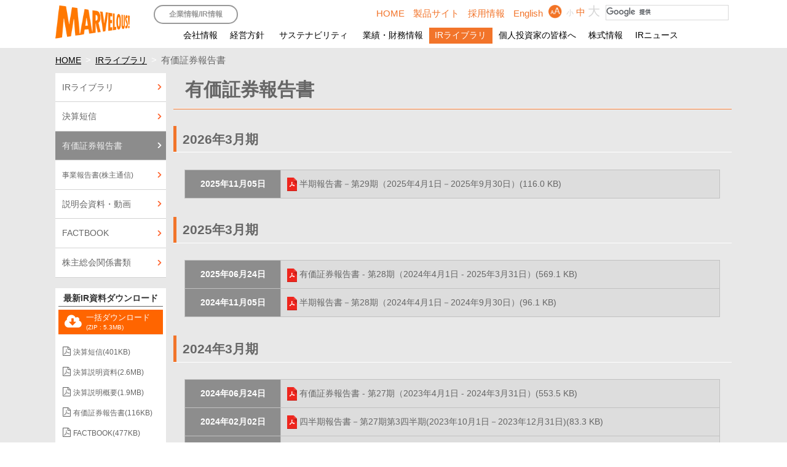

--- FILE ---
content_type: text/html; charset=UTF-8
request_url: https://corp.marv.jp/library/fr.html
body_size: 72230
content:
<!doctype html>
<html lang="ja">

<head>
<meta charset="UTF-8" />
<meta http-equiv="X-UA-Compatible" content="IE=edge,chrome=1">
<meta name="viewport" content="width=device-width, initial-scale=1, maximum-scale=1, user-scalable=no">
<link rel="stylesheet" href="/common/css/bootstrap.css"  media="all" />
<link rel="stylesheet" href="//maxcdn.bootstrapcdn.com/font-awesome/4.4.0/css/font-awesome.min.css">
<link href='https://fonts.googleapis.com/css?family=Source+Sans+Pro:300' rel='stylesheet' type='text/css'>
<!-- <script src="//cdnjs.cloudflare.com/ajax/libs/modernizr/2.8.3/modernizr.min.js"></script> -->
<link rel="stylesheet" href="/common/js/menu/css/ionicons.min.css"   media="all" />
<link rel="stylesheet" href="/common/js/menu/css/style.css" media="all"  />
<link rel="stylesheet" href="/common/css/contents.css"  media="all" />

<link rel="shortcut icon" href="/common/favicon01.ico" />
<link rel="shortcut icon" href="/common/favicon01.ico" type="image/vnd.microsoft.icon" />
<link rel="icon" href="/common/favicon01.ico" type="image/vnd.microsoft.icon" />

<link rel="alternate" type="application/atom+xml" title="IRライブラリ 最新ニュース" href="/atom.xml" />

<script src="//ajax.googleapis.com/ajax/libs/jquery/1.11.3/jquery.min.js"></script>
<script src="/common/js/bootstrap.js"></script>
<script src="/common/js/common.js"></script>

<!-- Google Tag Manager -->
<script>(function(w,d,s,l,i){w[l]=w[l]||[];w[l].push({'gtm.start':
new Date().getTime(),event:'gtm.js'});var f=d.getElementsByTagName(s)[0],
j=d.createElement(s),dl=l!='dataLayer'?'&l='+l:'';j.async=true;j.src=
'https://www.googletagmanager.com/gtm.js?id='+i+dl;f.parentNode.insertBefore(j,f);
})(window,document,'script','dataLayer','GTM-KTMK6H');</script>
<!-- End Google Tag Manager -->


<!-- media-queries.js -->
<!--[if lt IE 9]>
<script src="http://css3-mediaqueries-js.googlecode.com/svn/trunk/css3-mediaqueries.js"></script> 
<![endif]-->
<!-- html5.js -->
<!--[if lt IE 9]>
<script src="http://html5shim.googlecode.com/svn/trunk/html5.js"></script>
<![endif]-->


<!--[if lt IE 9]>
  <script src="//cdnjs.cloudflare.com/ajax/libs/selectivizr/1.0.2/selectivizr.js"></script>
<![endif]-->

<title>
有価証券報告書｜IRライブラリ｜	
	


IR情報｜株式会社マーベラス</title>
</head>



















<body class="under library" id="pagetop">
<!-- Google Tag Manager (noscript) -->
<noscript><iframe src="https://www.googletagmanager.com/ns.html?id=GTM-KTMK6H"
height="0" width="0" style="display:none;visibility:hidden"></iframe></noscript>
<!-- End Google Tag Manager (noscript) -->


<div class="header">
<div class="container">

<div class="row">
<!-- 	col-md-2 col-sm-2 col-xs-8 -->
<div class="logoBox">
<h1><a href="/"><img src="/common/img/logo01.png" alt="株式会社マーベラス" class="img-responsive" /></a></h1>
</div><!-- /.col-md-3 col-xs-3 -->

<div class="spMenu visible-xs col-xs-2 pull-right">
<a href="javascript:void(0)"><i class="fa fa-bars" aria-hidden="true"></i><span>メニュー</span></a>
</div><!-- /.spMenu xs-visible -->
	
<!-- col-md-10 col-sm-10 col-xs-12 -->
<div class="navBox">
<div class="headerTop">


<script>
	$(function(){

function getFontSize(target){
	var div = $('<div style="display:none;font-size:1em;margin:0;padding:0;height:auto;line-height:1;border:0;">&nbsp;</div>');
	var size = div.appendTo(target).height();
	div.remove();
	return size;
}
defaultSize = getFontSize('body');
//console.log(defaultSize);
//$("body").css("fontSize",defaultSize * 0.93);

		$('.fontSizeBtn #fontSmall a').on('click',function(){
			$(this).parent().parent().find('span').not('#fontSmall').removeClass('now');
			//$("body").css("fontSize",defaultSize * 0.86); 
			$("body").css("fontSize",defaultSize * 0.93);
			$('#fontSmall').addClass('now');
		});
		
		$('.fontSizeBtn #fontMid a').on('click',function(){
			$(this).parent().parent().find('span').not('#fontMid').removeClass('now');
		 //$("body").css("fontSize",defaultSize * 0.93); 
		 $("body").css("fontSize",defaultSize);
			$('#fontMid').addClass('now');
		});
		
		$('.fontSizeBtn #fontLg a').on('click',function(){
			$(this).parent().parent().find('span').not('#fontLg').removeClass('now');
			// $("body").css("fontSize",defaultSize); 
			$("body").css("fontSize",defaultSize * 1.05);
			$('#fontLg').addClass('now');
		});



	});
</script>


<style>
.siteTitle {
	text-align: left;
/* 	padding: 0 0 0 1%; */
	position: absolute;
}
	.siteTitle p,.siteTitle a {
			line-height: 1;
	}
.siteTitle a {
	font-weight: bold;
	color: #999;
}

.siteTitle p {
	border: 2px solid #999;
	border-radius: 25px;
	-webkit-border-radius: 25px;
	-moz-border-radius: 25px;
	-ms-border-radius: 25px;
	-o-border-radius: 25px;
		text-align: center;
}
.siteTitle .infoTxtBox {
/* 	position: absolute; */
position: static;
/* 	padding: .9% 2%; */
	padding: 8px 0px;
	width: 137px;
	display: inline-block;
}
.siteTitle .anyBtn {
	left: 15%;
position: static;
/* 	padding: .9% 2%; */
	padding: 7px 0px;
	width: 100px;
	display: inline-block;
}
.siteTitle .anyBtn span,
.siteTitle .anyBtn img {
	display: inline-block;
}
.siteTitle .anyBtn img {
	width: 19px;
	height: auto;
}
.headerTop {
    margin-bottom: 10px;
}

#srchBox {
    width: 210px;
}

@media screen and (min-width:1px)  and (max-width: 950px) {
.siteTitle {
	text-align: right;
	padding: 0 0 20px 1%;
	position: static;
}
@media screen and (min-width:1px)  and (max-width: 380px) {
	.header {
		position: relative;
	}
	.header .logoBox {
		margin: 40px 0 0 0;
	}
	.spMenu {
		margin: 11% 0 0 0;
	}
.header .navBox {
	width: 100%;
	float: none;
}
	.siteTitle {
		position: absolute;
		padding: 0;
	}
	.menu {
		top:108px;
	}
    .headerTop {
        margin-bottom: 0;
    }
	}

}

</style>

<div class="siteTitle">
	<p class="infoTxtBox"><span>企業情報/IR情報</span></p>
<!-- <p class="anyBtn"><img src="/common/img/20thIcon.png" alt="特設サイト" /><span><a href="https://www.marv.jp/anniv/20th/" target="_blank">特設サイト</a></span></p> -->
</div><!-- /.siteTitle -->



<ul class="list-inline headNav hidden-xs">

	<li><a href="/">HOME</a></li>




<li class="home"><a href="https://www.marv.jp/" target="_blank">製品サイト</a></li>
<li class="recBtn"><a href="https://www.marv.jp/career/" target="_blank">採用情報</a></li>
<li class="langBtn"><a href="/english/index.html">English</a></li>
<li class="fontSizeBtn">
<span id="fontSmall"><a href="javascript:void(0);">小</a></span>
<span id="fontMid" class="now"><a href="javascript:void(0);">中</a></span>
<span id="fontLg"><a href="javascript:void(0);">大</a></span>
</li>
<li id="srchBox" class="searchBtn">
<script>
 (function() {
   var cx = '016686626653132515779:eyoijxxxsdg';
   var gcse = document.createElement('script');
   gcse.type = 'text/javascript';
   gcse.async = true;
   gcse.src = 'https://cse.google.com/cse.js?cx=' + cx;
   var s = document.getElementsByTagName('script')[0];
   s.parentNode.insertBefore(gcse, s);
 })();
</script>
<gcse:searchbox-only></gcse:searchbox-only>

<style>
.gsc-search-box {width: 200px!important;}
.gsc-input-box {height: 25px!important;}
input.gsc-input {line-height: 1.1!important; padding: 0 5px!important;}
.gsc-search-button {display: none;}
@media only screen and (min-width:1px) and (max-width:769px) {
/*
    .toggleMenuSearch {
		display: none!important;
	}
*/
    .gsc-search-box {width: 100%!important;}
    .gsc-input-box {height: auto!important; border-radius: 0!important;}
    table.gsc-search-box td.gsc-input {padding-right: 0!important;}
}
</style>
</li><!-- /#srchBox -->
<!-- <li id="srchBox" class="searchBtn">
<form action="//custom.search.yahoo.co.jp/search" method="get" id="srch" target="yjserp">
<label for="sechInput">
<img src="/common/img/searchIcon.png" alt="" class="srchIconImg" />
<input type="text" name="p" id="srchInput"><input type="submit" value="検索" id="srchBtn">
<input type="hidden" id="fr" name="fr" value="cse">
<input type="hidden" id="ei" name="ei" value="UTF-8">
<input type="hidden" id="csid" name="csid" value="MwSb8GYJNLxLuQfQNw2DT1qlYXZq7xJ2Jz9w">
</label>
<input type="hidden" name="vs" value="corp.marv.jp" id="yjInsite">
</form>
<p id="srchLogo"><a href="http://www.yahoo.co.jp" target="_blank">powered by Yahoo! JAPAN</a></p>
<img src="//custom.search.yahoo.co.jp/images/window/XoncuJQJNLx9KFnAwHSKi6.fzjCZ53YJYHrg.gif" />
</li> --><!-- /#srchBox -->
</ul><!-- /.headNav -->


</div><!-- /.headerTop -->

<div class="menu clearfix">	
<ul class="list-inline">
<li ><a href="/company/about.html">会社情報</a>
<!-- ///// subMenuBox  -->
<div class="subMegaMenu">
<div class="row vertical-center">
<div class="col-xs-2 text-right">
<h4><svg version="1.1" id="レイヤー_1" xmlns="http://www.w3.org/2000/svg" xmlns:xlink="http://www.w3.org/1999/xlink" x="0px"
	 y="0px" width="50px" height="50px" viewBox="0 0 50 50" enable-background="new 0 0 50 50" xml:space="preserve">
<g>
	<g>
		<path fill="#333333" d="M31.259,0.24L3.823,7.007v40.391l27.411,2.361l14.944-2.54V6.291L31.259,0.24z M28.322,45.866
			l-8.955-0.772v-7.682l-5.328-0.065v7.289l-6.587-0.567V9.851l20.87-5.147V45.866z M26.475,7.681l-4.324,0.907v5.092l4.324-0.747
			V7.681z M11.709,11.075l-3.014,0.638v4.467l3.014-0.517V11.075z M18.618,9.52l-3.828,0.801v4.719l3.828-0.66V9.52z M11.709,19.891
			l-3.014,0.413v4.476l3.014-0.3V19.891z M18.618,18.886l-3.828,0.519v4.72l3.828-0.377V18.886z M26.475,17.75l-4.324,0.585v5.011
			l4.324-0.426V17.75z M26.475,27.914l-4.324,0.266v5.013l4.324-0.107V27.914z M18.618,28.431l-3.828,0.235v4.72l3.828-0.094V28.431
			z M11.709,28.888l-3.014,0.188v4.476l3.014-0.075V28.888z"/>
	</g>
</g>
<path fill="#333333" d="M125.678,1.242c-13.252,0.178-23.854,11.064-23.676,24.318c0.176,13.254,11.064,23.854,24.318,23.678
	c13.254-0.178,23.854-11.065,23.678-24.319C149.82,11.666,138.932,1.065,125.678,1.242z M126.252,44.186
	c-10.463,0.14-19.059-8.229-19.199-18.693c-0.139-10.462,8.23-19.058,18.693-19.197c10.463-0.141,19.059,8.228,19.199,18.691
	C145.084,35.45,136.717,44.045,126.252,44.186z M114.631,36.502c0,0,11.422-1.569,16.295-6.442
	c4.873-4.872,6.441-16.294,6.441-16.294s-11.422,1.568-16.293,6.441C116.201,25.079,114.631,36.502,114.631,36.502z M123.537,22.67
	c2.047-2.049,5.965-3.502,9.322-4.405c-0.904,3.354-2.363,7.299-4.396,9.332c-1.359,1.36-3.566,1.361-4.926,0
	C122.176,26.236,122.176,24.03,123.537,22.67z"/>
<g>
	<g>
		<path fill-rule="evenodd" clip-rule="evenodd" d="M23.716,93.945h-5.602c-1.031,0-1.867,0.837-1.867,1.868v37.348h9.337V95.813
			C25.584,94.782,24.747,93.945,23.716,93.945z M12.512,105.15H6.91c-1.032,0-1.868,0.836-1.868,1.867v26.144h9.337v-26.144
			C14.379,105.986,13.543,105.15,12.512,105.15z M34.921,116.354h-5.603c-1.031,0-1.867,0.836-1.867,1.867v14.939h9.337v-14.939
			C36.788,117.19,35.952,116.354,34.921,116.354z M46.124,127.559h-5.602c-1.031,0-1.867,0.837-1.867,1.868v3.734h9.338v-3.734
			C47.993,128.396,47.157,127.559,46.124,127.559z"/>
	</g>
</g>
<path d="M142.976,100.595l-22.978-11.842c-3.147-1.659-9.354,1.545-11.136,4.362c-0.797,1.261-0.736,2.171-0.736,2.687l0.282,26.746
	c0.019,0.567,0.734,1.335,1.347,1.709c1.274,0.781,20.579,12.835,21.129,13.176c0.293,0.184,0.639,0.269,0.982,0.269
	c0.293,0,0.585-0.064,0.852-0.195c0.579-0.287,0.943-0.84,0.943-1.441v-28.093c0-0.586-0.344-1.125-0.899-1.417l-20.886-11.659
	c0.237-0.459,1.165-1.431,2.874-2.326c1.8-0.941,3.146-0.585,3.456-0.464c0,0,20.045,10.726,20.658,11.044
	c0.609,0.319,0.623,0.367,0.623,0.912v26.659c0,1.328,1.351,1.873,2.338,1.873c0.991,0,2.049-0.97,2.049-1.873v-28.707
	C143.874,101.43,143.531,100.889,142.976,100.595"/>
<g>
	<g>
		<path d="M118.003,185.538h-2.91v8.07h-6.968v21.982h6.968v3.896h2.91v-3.896h7.111v-21.982h-7.111V185.538z M139.052,187.498
			v-5.983h-2.91v5.983h-8.077v20.163h8.077v4.862h2.91v-4.862h8.077v-20.163H139.052z M143.098,203.487h-11.003v-12.815h11.003
			V203.487z"/>
	</g>
</g>
<polygon points="50,138 0,138 0,88 2,88 2,136 50,136 50,138 "/>
<polygon points="151,226 101,226 101,176 103,176 103,224 151,224 151,226 "/>
<path d="M46.411,188.004h-33.44c-1.679,0-3.04,1.361-3.04,3.04v24.229c0,1.679,1.361,3.04,3.04,3.04h20.657l6.163,6.163v-6.163h6.62
	c1.679,0,3.04-1.361,3.04-3.04v-24.229C49.451,189.365,48.09,188.004,46.411,188.004z"/>
<path d="M10.364,185.449h30.906v-4.057c0-1.68-1.361-3.04-3.04-3.04H3.777c-1.679,0-3.04,1.36-3.04,3.04v24.229
	c0,1.679,1.361,3.04,3.04,3.04h3.546v-20.172C7.324,186.811,8.685,185.449,10.364,185.449z"/>
</svg>会社情報</h4>
</div><!-- /.col-xs-2 -->
<div class="col-xs-10">
<ul>
<li><a href="/company/about.html">会社概要</a></li>
<li><a href="/company/info.html">事業内容</a></li>
<li><a href="/company/group.html">グループ会社</a></li>
<li><a href="/company/organization.html">組織図</a></li>
<li><a href="/company/officer.html">役員紹介</a></li>
<li><a href="/company/history.html">沿革</a></li>
<li><a href="/company/map.html">地図</a></li>
</ul>
</div><!-- /.col-xs-10 -->
</div><!-- /.row -->

</div><!-- /.subMegaMenu -->
<!-- ////// subMenuBox  -->
</li><li ><a href="/vision/message.html">経営方針</a>
<!-- ///// subMenuBox  -->
<div class="subMegaMenu">
<div class="row vertical-center">
<div class="col-xs-2 text-right">
<h4><svg version="1.1" id="レイヤー_1" xmlns="http://www.w3.org/2000/svg" xmlns:xlink="http://www.w3.org/1999/xlink" x="0px"
	 y="0px" width="50px" height="50px" viewBox="0 0 50 50" enable-background="new 0 0 50 50" xml:space="preserve">
<g>
	<g>
		<path fill="#333333" d="M-69.741,0l-27.436,6.768v40.391l27.411,2.361l14.944-2.54V6.051L-69.741,0z M-72.678,45.626l-8.955-0.772
			v-7.682l-5.328-0.065v7.289l-6.587-0.567V9.611l20.87-5.147V45.626z M-74.525,7.441l-4.324,0.907v5.092l4.324-0.747V7.441z
			 M-89.291,10.835l-3.014,0.638v4.467l3.014-0.517V10.835z M-82.382,9.28l-3.828,0.801V14.8l3.828-0.66V9.28z M-89.291,19.651
			l-3.014,0.413v4.476l3.014-0.3V19.651z M-82.382,18.646l-3.828,0.519v4.72l3.828-0.377V18.646z M-74.525,17.51l-4.324,0.585v5.011
			l4.324-0.426V17.51z M-74.525,27.674l-4.324,0.266v5.013l4.324-0.107V27.674z M-82.382,28.191l-3.828,0.235v4.72l3.828-0.094
			V28.191z M-89.291,28.648l-3.014,0.188v4.476l3.014-0.075V28.648z"/>
	</g>
</g>
<path fill="#333333" d="M24.678,1.002C11.426,1.18,0.824,12.067,1.002,25.321C1.178,38.575,12.066,49.175,25.32,48.999
	c13.254-0.178,23.854-11.065,23.678-24.319C48.82,11.426,37.932,0.826,24.678,1.002z M25.252,43.946
	c-10.463,0.14-19.059-8.229-19.199-18.693C5.914,14.791,14.283,6.195,24.746,6.055c10.463-0.141,19.059,8.228,19.199,18.691
	C44.084,35.21,35.717,43.805,25.252,43.946z M13.631,36.262c0,0,11.422-1.569,16.295-6.442c4.873-4.872,6.441-16.294,6.441-16.294
	s-11.422,1.568-16.293,6.441C15.201,24.839,13.631,36.262,13.631,36.262z M22.537,22.43c2.047-2.049,5.965-3.502,9.322-4.405
	c-0.904,3.354-2.363,7.299-4.396,9.332c-1.359,1.36-3.566,1.361-4.926,0C21.176,25.997,21.176,23.791,22.537,22.43z"/>
<g>
	<g>
		<path fill-rule="evenodd" clip-rule="evenodd" d="M-77.284,93.706h-5.602c-1.031,0-1.867,0.837-1.867,1.868v37.348h9.337V95.574
			C-75.416,94.542-76.253,93.706-77.284,93.706z M-88.488,104.911h-5.602c-1.032,0-1.868,0.836-1.868,1.867v26.144h9.337v-26.144
			C-86.621,105.747-87.457,104.911-88.488,104.911z M-66.079,116.115h-5.603c-1.031,0-1.867,0.836-1.867,1.867v14.939h9.337v-14.939
			C-64.212,116.951-65.048,116.115-66.079,116.115z M-54.876,127.319h-5.602c-1.031,0-1.867,0.837-1.867,1.868v3.734h9.338v-3.734
			C-53.007,128.156-53.843,127.319-54.876,127.319z"/>
	</g>
</g>
<path d="M41.976,100.355L18.998,88.513c-3.147-1.659-9.354,1.545-11.136,4.362c-0.797,1.261-0.736,2.171-0.736,2.687l0.282,26.746
	c0.019,0.567,0.734,1.335,1.347,1.709c1.274,0.781,20.579,12.835,21.129,13.176c0.293,0.184,0.639,0.269,0.982,0.269
	c0.293,0,0.585-0.064,0.852-0.195c0.579-0.287,0.943-0.84,0.943-1.441v-28.093c0-0.586-0.344-1.125-0.899-1.417L10.876,94.656
	c0.237-0.459,1.165-1.431,2.874-2.326c1.8-0.941,3.146-0.585,3.456-0.464c0,0,20.045,10.726,20.658,11.044
	c0.609,0.319,0.623,0.367,0.623,0.912v26.659c0,1.328,1.351,1.873,2.338,1.873c0.991,0,2.049-0.97,2.049-1.873v-28.707
	C42.874,101.19,42.531,100.649,41.976,100.355"/>
<g>
	<g>
		<path d="M17.003,185.298h-2.91v8.07H7.125v21.982h6.968v3.896h2.91v-3.896h7.111v-21.982h-7.111V185.298z M38.052,187.258v-5.983
			h-2.91v5.983h-8.077v20.163h8.077v4.862h2.91v-4.862h8.077v-20.163H38.052z M42.098,203.248H31.095v-12.815h11.003V203.248z"/>
	</g>
</g>
<polygon points="-51,137.76 -101,137.76 -101,87.76 -99,87.76 -99,135.76 -51,135.76 -51,137.76 "/>
<polygon points="50,225.76 0,225.76 0,175.76 2,175.76 2,223.76 50,223.76 50,225.76 "/>
<path d="M-54.589,187.764h-33.44c-1.679,0-3.04,1.361-3.04,3.04v24.229c0,1.679,1.361,3.04,3.04,3.04h20.657l6.163,6.163v-6.163
	h6.62c1.679,0,3.04-1.361,3.04-3.04v-24.229C-51.549,189.125-52.91,187.764-54.589,187.764z"/>
<path d="M-90.636,185.209h30.906v-4.057c0-1.68-1.361-3.04-3.04-3.04h-34.453c-1.679,0-3.04,1.36-3.04,3.04v24.229
	c0,1.679,1.361,3.04,3.04,3.04h3.546V188.25C-93.676,186.571-92.315,185.209-90.636,185.209z"/>
</svg>経営方針</h4>
</div><!-- /.col-xs-2 -->
<div class="col-xs-10">
<ul>
<li><a href="/vision/message.html">トップメッセージ</a></li>
<li><a href="/vision/bible.html">バイブル</a></li>
<li><a href="/vision/governance.html">コーポレート・ガバナンス</a></li>
<li><a href="/vision/risk.html">リスクマネジメント</a></li>
</ul>
</div><!-- /.col-xs-10 -->
</div><!-- /.row -->
</div><!-- /.subMegaMenu -->
<!-- ////// subMenuBox  -->
</li>

<li ><a href="/csr/index.html">サステナビリティ</a>
<!-- ///// subMenuBox  -->
<div class="subMegaMenu">
<div class="row vertical-center">
<div class="col-xs-2 text-right">
<h4><svg version="1.1" id="_x32_" xmlns="http://www.w3.org/2000/svg" xmlns:xlink="http://www.w3.org/1999/xlink" x="0px" y="0px"  width="50px" height="50px" viewBox="0 0 512 512"  xml:space="preserve">
<g>
	<path class="st0" d="M354.469,68.063c0-15.719-12.813-28.5-28.5-28.5H186.063c-15.719,0-28.5,12.781-28.5,28.5v55.422h-44.094
		v348.953h285.094V123.484h-44.094V68.063z M319.563,123.484H192.469v-49h127.094V123.484z" style="fill: rgb(255, 255, 255);"></path>
	<path class="st0" d="M0,158.391v279.141c0,19.266,15.625,34.906,34.938,34.906h43.625V123.484H34.938
		C15.625,123.484,0,139.094,0,158.391z" style="fill: rgb(255, 255, 255);"></path>
	<path class="st0" d="M477.094,123.484h-43.625v348.953h43.625c19.281,0,34.906-15.641,34.906-34.906V158.391
		C512,139.094,496.375,123.484,477.094,123.484z" style="fill: rgb(255, 255, 255);"></path>
</g>
</svg>サステナビリティ</h4>
</div><!-- /.col-xs-2 -->
<div class="col-xs-10">
<ul>
<li><a href="/csr/index.html">基本方針</a></li>
<li><a href="/csr/top-message.html">トップメッセージ</a></li>
<li><a href="/csr/materiality.html">マテリアリティ</a></li>
<li><a href="/csr/vcp.html">価値創造プロセス</a></li>
<li><a href="/csr/esg.html">ESG・SDGs</a></li>
<li><a href="/csr/compliance.html">ステークホルダーエンゲージメント</a></li>
<li><a href="/csr/esgdata.html">ESG実績データ開示</a></li>
</ul>
</div><!-- /.col-xs-10 -->
</div><!-- /.row -->

</div><!-- /.subMegaMenu -->
<!-- ////// subMenuBox  -->
</li>

<li ><a href="/financial/highlight.html">業績・財務情報</a>
<!-- ///// subMenuBox  -->
<div class="subMegaMenu">
<div class="row vertical-center">
<div class="col-xs-2 text-right">
<h4><svg version="1.1" id="レイヤー_1" xmlns="http://www.w3.org/2000/svg" xmlns:xlink="http://www.w3.org/1999/xlink" x="0px"
	 y="0px" width="50px" height="50px" viewBox="0 0 50 50" enable-background="new 0 0 50 50" xml:space="preserve">
<g>
	<g>
		<path fill="#333333" d="M31.259-87.76L3.823-80.993v40.391l27.411,2.361l14.944-2.54v-40.929L31.259-87.76z M28.322-42.134
			l-8.955-0.772v-7.682l-5.328-0.065v7.289l-6.587-0.567v-34.218l20.87-5.147V-42.134z M26.475-80.319l-4.324,0.907v5.092
			l4.324-0.747V-80.319z M11.709-76.925l-3.014,0.638v4.467l3.014-0.517V-76.925z M18.618-78.48l-3.828,0.801v4.719l3.828-0.66
			V-78.48z M11.709-68.109l-3.014,0.413v4.476l3.014-0.3V-68.109z M18.618-69.114l-3.828,0.519v4.72l3.828-0.377V-69.114z
			 M26.475-70.25l-4.324,0.585v5.011l4.324-0.426V-70.25z M26.475-60.086l-4.324,0.266v5.013l4.324-0.107V-60.086z M18.618-59.569
			l-3.828,0.235v4.72l3.828-0.094V-59.569z M11.709-59.112l-3.014,0.188v4.476l3.014-0.075V-59.112z"/>
	</g>
</g>
<path fill="#333333" d="M125.678-86.758c-13.252,0.178-23.854,11.064-23.676,24.318c0.176,13.254,11.064,23.854,24.318,23.678
	c13.254-0.178,23.854-11.065,23.678-24.319C149.82-76.334,138.932-86.935,125.678-86.758z M126.252-43.814
	c-10.463,0.14-19.059-8.229-19.199-18.693c-0.139-10.462,8.23-19.058,18.693-19.197c10.463-0.141,19.059,8.228,19.199,18.691
	C145.084-52.55,136.717-43.955,126.252-43.814z M114.631-51.498c0,0,11.422-1.569,16.295-6.442
	c4.873-4.872,6.441-16.294,6.441-16.294s-11.422,1.568-16.293,6.441C116.201-62.921,114.631-51.498,114.631-51.498z M123.537-65.33
	c2.047-2.049,5.965-3.502,9.322-4.405c-0.904,3.354-2.363,7.299-4.396,9.332c-1.359,1.36-3.566,1.361-4.926,0
	C122.176-61.764,122.176-63.97,123.537-65.33z"/>
<g>
	<g>
		<path fill-rule="evenodd" clip-rule="evenodd" d="M23.716,5.945h-5.602c-1.031,0-1.867,0.837-1.867,1.868v37.348h9.337V7.813
			C25.584,6.782,24.747,5.945,23.716,5.945z M12.512,17.15H6.91c-1.032,0-1.868,0.836-1.868,1.867v26.144h9.337V19.018
			C14.379,17.986,13.543,17.15,12.512,17.15z M34.921,28.354h-5.603c-1.031,0-1.867,0.836-1.867,1.867v14.939h9.337V30.222
			C36.788,29.19,35.952,28.354,34.921,28.354z M46.124,39.559h-5.602c-1.031,0-1.867,0.837-1.867,1.868v3.734h9.338v-3.734
			C47.993,40.396,47.157,39.559,46.124,39.559z"/>
	</g>
</g>
<path d="M142.976,12.595L119.998,0.753c-3.147-1.659-9.354,1.545-11.136,4.362c-0.797,1.261-0.736,2.171-0.736,2.687l0.282,26.746
	c0.019,0.567,0.734,1.335,1.347,1.709c1.274,0.781,20.579,12.835,21.129,13.176c0.293,0.184,0.639,0.269,0.982,0.269
	c0.293,0,0.585-0.064,0.852-0.195c0.579-0.287,0.943-0.84,0.943-1.441V19.972c0-0.586-0.344-1.125-0.899-1.417L111.876,6.896
	c0.237-0.459,1.165-1.431,2.874-2.326c1.8-0.941,3.146-0.585,3.456-0.464c0,0,20.045,10.726,20.658,11.044
	c0.609,0.319,0.623,0.367,0.623,0.912v26.659c0,1.328,1.351,1.873,2.338,1.873c0.991,0,2.049-0.97,2.049-1.873V14.014
	C143.874,13.43,143.531,12.889,142.976,12.595"/>
<g>
	<g>
		<path d="M118.003,97.538h-2.91v8.07h-6.968v21.982h6.968v3.896h2.91v-3.896h7.111v-21.982h-7.111V97.538z M139.052,99.498v-5.983
			h-2.91v5.983h-8.077v20.163h8.077v4.862h2.91v-4.862h8.077V99.498H139.052z M143.098,115.487h-11.003v-12.815h11.003V115.487z"/>
	</g>
</g>
<polygon points="50,50 0,50 0,0 2,0 2,48 50,48 50,50 "/>
<polygon points="151,138 101,138 101,88 103,88 103,136 151,136 151,138 "/>
<path d="M46.411,100.004h-33.44c-1.679,0-3.04,1.361-3.04,3.04v24.229c0,1.679,1.361,3.04,3.04,3.04h20.657l6.163,6.163v-6.163h6.62
	c1.679,0,3.04-1.361,3.04-3.04v-24.229C49.451,101.365,48.09,100.004,46.411,100.004z"/>
<path d="M10.364,97.449h30.906v-4.057c0-1.68-1.361-3.04-3.04-3.04H3.777c-1.679,0-3.04,1.36-3.04,3.04v24.229
	c0,1.679,1.361,3.04,3.04,3.04h3.546v-20.172C7.324,98.811,8.685,97.449,10.364,97.449z"/>
</svg>業績・財務情報</h4>
</div><!-- /.col-xs-2 -->
<div class="col-xs-10">
<ul>
<li><a href="/financial/highlight.html">業績ハイライト</a></li>
<li><a href="/financial/highlight2.html">財務ハイライト</a></li>
<li><a href="/financial/segment.html">セグメントハイライト</a></li>
<li><a href="/financial/bs.html">連結貸借対照表</a></li>
<li><a href="/financial/pl.html">連結損益計算書</a></li>
<li><a href="/financial/cf.html">連結キャッシュフロー計算書</a></li>
</ul>

</div><!-- /.col-xs-10 -->
</div><!-- /.row -->
</div><!-- /.subMegaMenu -->
<!-- ////// subMenuBox  -->
</li><li  class="current"><a href="/library/index.html">IRライブラリ</a>
<!-- ///// subMenuBox  -->
<div class="subMegaMenu">
<div class="row vertical-center">
<div class="col-xs-2 text-right">
<h4><svg version="1.1" id="レイヤー_1" xmlns="http://www.w3.org/2000/svg" xmlns:xlink="http://www.w3.org/1999/xlink" x="0px"
	 y="0px" width="50px" height="50px" viewBox="0 0 50 50" enable-background="new 0 0 50 50" xml:space="preserve">
<g>
	<g>
		<path fill="#333333" d="M-69.741-87.76l-27.436,6.768v40.391l27.411,2.361l14.944-2.54v-40.929L-69.741-87.76z M-72.678-42.134
			l-8.955-0.772v-7.682l-5.328-0.065v7.289l-6.587-0.567v-34.218l20.87-5.147V-42.134z M-74.525-80.319l-4.324,0.907v5.092
			l4.324-0.747V-80.319z M-89.291-76.925l-3.014,0.638v4.467l3.014-0.517V-76.925z M-82.382-78.48l-3.828,0.801v4.719l3.828-0.66
			V-78.48z M-89.291-68.109l-3.014,0.413v4.476l3.014-0.3V-68.109z M-82.382-69.114l-3.828,0.519v4.72l3.828-0.377V-69.114z
			 M-74.525-70.25l-4.324,0.585v5.011l4.324-0.426V-70.25z M-74.525-60.086l-4.324,0.266v5.013l4.324-0.107V-60.086z
			 M-82.382-59.569l-3.828,0.235v4.72l3.828-0.094V-59.569z M-89.291-59.112l-3.014,0.188v4.476l3.014-0.075V-59.112z"/>
	</g>
</g>
<path fill="#333333" d="M24.678-86.758C11.426-86.58,0.824-75.693,1.002-62.439C1.178-49.186,12.066-38.585,25.32-38.762
	c13.254-0.178,23.854-11.065,23.678-24.319C48.82-76.334,37.932-86.935,24.678-86.758z M25.252-43.814
	c-10.463,0.14-19.059-8.229-19.199-18.693c-0.139-10.462,8.23-19.058,18.693-19.197c10.463-0.141,19.059,8.228,19.199,18.691
	C44.084-52.55,35.717-43.955,25.252-43.814z M13.631-51.498c0,0,11.422-1.569,16.295-6.442c4.873-4.872,6.441-16.294,6.441-16.294
	s-11.422,1.568-16.293,6.441C15.201-62.921,13.631-51.498,13.631-51.498z M22.537-65.33c2.047-2.049,5.965-3.502,9.322-4.405
	c-0.904,3.354-2.363,7.299-4.396,9.332c-1.359,1.36-3.566,1.361-4.926,0C21.176-61.764,21.176-63.97,22.537-65.33z"/>
<g>
	<g>
		<path fill-rule="evenodd" clip-rule="evenodd" d="M-77.284,5.945h-5.602c-1.031,0-1.867,0.837-1.867,1.868v37.348h9.337V7.813
			C-75.416,6.782-76.253,5.945-77.284,5.945z M-88.488,17.15h-5.602c-1.032,0-1.868,0.836-1.868,1.867v26.144h9.337V19.018
			C-86.621,17.986-87.457,17.15-88.488,17.15z M-66.079,28.354h-5.603c-1.031,0-1.867,0.836-1.867,1.867v14.939h9.337V30.222
			C-64.212,29.19-65.048,28.354-66.079,28.354z M-54.876,39.559h-5.602c-1.031,0-1.867,0.837-1.867,1.868v3.734h9.338v-3.734
			C-53.007,40.396-53.843,39.559-54.876,39.559z"/>
	</g>
</g>
<path d="M41.976,12.595L18.998,0.753C15.851-0.906,9.645,2.298,7.862,5.115C7.065,6.376,7.126,7.286,7.126,7.802l0.282,26.746
	c0.019,0.567,0.734,1.335,1.347,1.709c1.274,0.781,20.579,12.835,21.129,13.176c0.293,0.184,0.639,0.269,0.982,0.269
	c0.293,0,0.585-0.064,0.852-0.195c0.579-0.287,0.943-0.84,0.943-1.441V19.972c0-0.586-0.344-1.125-0.899-1.417L10.876,6.896
	c0.237-0.459,1.165-1.431,2.874-2.326c1.8-0.941,3.146-0.585,3.456-0.464c0,0,20.045,10.726,20.658,11.044
	c0.609,0.319,0.623,0.367,0.623,0.912v26.659c0,1.328,1.351,1.873,2.338,1.873c0.991,0,2.049-0.97,2.049-1.873V14.014
	C42.874,13.43,42.531,12.889,41.976,12.595"/>
<g>
	<g>
		<path d="M17.003,97.538h-2.91v8.07H7.125v21.982h6.968v3.896h2.91v-3.896h7.111v-21.982h-7.111V97.538z M38.052,99.498v-5.983
			h-2.91v5.983h-8.077v20.163h8.077v4.862h2.91v-4.862h8.077V99.498H38.052z M42.098,115.487H31.095v-12.815h11.003V115.487z"/>
	</g>
</g>
<polygon points="-51,50 -101,50 -101,0 -99,0 -99,48 -51,48 -51,50 "/>
<polygon points="50,138 0,138 0,88 2,88 2,136 50,136 50,138 "/>
<path d="M-54.589,100.004h-33.44c-1.679,0-3.04,1.361-3.04,3.04v24.229c0,1.679,1.361,3.04,3.04,3.04h20.657l6.163,6.163v-6.163
	h6.62c1.679,0,3.04-1.361,3.04-3.04v-24.229C-51.549,101.365-52.91,100.004-54.589,100.004z"/>
<path d="M-90.636,97.449h30.906v-4.057c0-1.68-1.361-3.04-3.04-3.04h-34.453c-1.679,0-3.04,1.36-3.04,3.04v24.229
	c0,1.679,1.361,3.04,3.04,3.04h3.546v-20.172C-93.676,98.811-92.315,97.449-90.636,97.449z"/>
</svg>IRライブラリ</h4>
</div><!-- /.col-xs-2 -->
<div class="col-xs-10">
<ul>
	<li><a href="/library/index.html">IRライブラリ</a>
<li><a href="/library/result.html">決算短信</a></li>
<li><a href="/library/fr.html">有価証券報告書</a></li>
<li><a href="/library/summary.html">事業報告書（株主通信）</a></li>
<li><a href="/library/presentation.html">説明会資料・動画</a></li>
<li><a href="/library/factbook.html">FACTBOOK</a></li>
<li><a href="/library/notice.html">株主総会関係書類</a></li>
</ul>
</div><!-- /.col-xs-10 -->
</div><!-- /.row -->
</div><!-- /.subMegaMenu -->
<!-- ////// subMenuBox  -->
</li><li ><a href="/investor/index.html">個人投資家の皆様へ</a>
<!-- ///// subMenuBox  -->
<div class="subMegaMenu">
<div class="row vertical-center">
<div class="col-xs-2 text-right">
<h4><svg version="1.1" id="レイヤー_1" xmlns="http://www.w3.org/2000/svg" xmlns:xlink="http://www.w3.org/1999/xlink" x="0px"
	 y="0px" width="50px" height="50px" viewBox="0 0 50 50" enable-background="new 0 0 50 50" xml:space="preserve">
<g>
	<g>
		<path fill="#333333" d="M31.259-175.76l-27.436,6.768v40.391l27.411,2.361l14.944-2.54v-40.929L31.259-175.76z M28.322-130.134
			l-8.955-0.772v-7.682l-5.328-0.065v7.289l-6.587-0.567v-34.218l20.87-5.147V-130.134z M26.475-168.319l-4.324,0.907v5.092
			l4.324-0.747V-168.319z M11.709-164.925l-3.014,0.638v4.467l3.014-0.517V-164.925z M18.618-166.48l-3.828,0.801v4.719l3.828-0.66
			V-166.48z M11.709-156.109l-3.014,0.413v4.476l3.014-0.3V-156.109z M18.618-157.114l-3.828,0.519v4.72l3.828-0.377V-157.114z
			 M26.475-158.25l-4.324,0.585v5.011l4.324-0.426V-158.25z M26.475-148.086l-4.324,0.266v5.013l4.324-0.107V-148.086z
			 M18.618-147.569l-3.828,0.235v4.72l3.828-0.094V-147.569z M11.709-147.112l-3.014,0.188v4.476l3.014-0.075V-147.112z"/>
	</g>
</g>
<path fill="#333333" d="M125.678-174.758c-13.252,0.178-23.854,11.064-23.676,24.318c0.176,13.254,11.064,23.854,24.318,23.678
	c13.254-0.178,23.854-11.065,23.678-24.319C149.82-164.334,138.932-174.935,125.678-174.758z M126.252-131.814
	c-10.463,0.14-19.059-8.229-19.199-18.693c-0.139-10.462,8.23-19.058,18.693-19.197c10.463-0.141,19.059,8.228,19.199,18.691
	C145.084-140.55,136.717-131.955,126.252-131.814z M114.631-139.498c0,0,11.422-1.569,16.295-6.442
	c4.873-4.872,6.441-16.294,6.441-16.294s-11.422,1.568-16.293,6.441C116.201-150.921,114.631-139.498,114.631-139.498z
	 M123.537-153.33c2.047-2.049,5.965-3.502,9.322-4.405c-0.904,3.354-2.363,7.299-4.396,9.332c-1.359,1.36-3.566,1.361-4.926,0
	C122.176-149.764,122.176-151.97,123.537-153.33z"/>
<g>
	<g>
		<path fill-rule="evenodd" clip-rule="evenodd" d="M23.716-82.055h-5.602c-1.031,0-1.867,0.837-1.867,1.868v37.348h9.337v-37.348
			C25.584-81.218,24.747-82.055,23.716-82.055z M12.512-70.85H6.91c-1.032,0-1.868,0.836-1.868,1.867v26.144h9.337v-26.144
			C14.379-70.014,13.543-70.85,12.512-70.85z M34.921-59.646h-5.603c-1.031,0-1.867,0.836-1.867,1.867v14.939h9.337v-14.939
			C36.788-58.81,35.952-59.646,34.921-59.646z M46.124-48.441h-5.602c-1.031,0-1.867,0.837-1.867,1.868v3.734h9.338v-3.734
			C47.993-47.604,47.157-48.441,46.124-48.441z"/>
	</g>
</g>
<path d="M142.976-75.405l-22.978-11.842c-3.147-1.659-9.354,1.545-11.136,4.362c-0.797,1.261-0.736,2.171-0.736,2.687l0.282,26.746
	c0.019,0.567,0.734,1.335,1.347,1.709c1.274,0.781,20.579,12.835,21.129,13.176c0.293,0.184,0.639,0.269,0.982,0.269
	c0.293,0,0.585-0.064,0.852-0.195c0.579-0.287,0.943-0.84,0.943-1.441v-28.093c0-0.586-0.344-1.125-0.899-1.417l-20.886-11.659
	c0.237-0.459,1.165-1.431,2.874-2.326c1.8-0.941,3.146-0.585,3.456-0.464c0,0,20.045,10.726,20.658,11.044
	c0.609,0.319,0.623,0.367,0.623,0.912v26.659c0,1.328,1.351,1.873,2.338,1.873c0.991,0,2.049-0.97,2.049-1.873v-28.707
	C143.874-74.57,143.531-75.111,142.976-75.405"/>
<g>
	<g>
		<path d="M118.003,9.538h-2.91v8.07h-6.968v21.982h6.968v3.896h2.91v-3.896h7.111V17.608h-7.111V9.538z M139.052,11.498V5.515
			h-2.91v5.983h-8.077v20.163h8.077v4.862h2.91v-4.862h8.077V11.498H139.052z M143.098,27.487h-11.003V14.672h11.003V27.487z"/>
	</g>
</g>
<polygon points="50,-38 0,-38 0,-88 2,-88 2,-40 50,-40 50,-38 "/>
<polygon points="151,50 101,50 101,0 103,0 103,48 151,48 151,50 "/>
<path d="M46.411,12.004h-33.44c-1.679,0-3.04,1.361-3.04,3.04v24.229c0,1.679,1.361,3.04,3.04,3.04h20.657l6.163,6.163v-6.163h6.62
	c1.679,0,3.04-1.361,3.04-3.04V15.044C49.451,13.365,48.09,12.004,46.411,12.004z"/>
<path d="M10.364,9.449h30.906V5.393c0-1.68-1.361-3.04-3.04-3.04H3.777c-1.679,0-3.04,1.36-3.04,3.04v24.229
	c0,1.679,1.361,3.04,3.04,3.04h3.546V12.489C7.324,10.811,8.685,9.449,10.364,9.449z"/>
</svg>個人投資家の皆様へ</h4>
</div><!-- /.col-xs-2 -->
<div class="col-xs-10">
<ul>
<li><a href="/investor/history.html">マーベラスのあゆみは？</a></li>
<li><a href="/investor/strength.html">マーベラスの強みは？</a></li>
<li><a href="/investor/strategy.html">今後の経営戦略は？</a></li>
<!-- <li><a href="/investor/profits.html">売上高や利益は？</a></li> -->
<li><a href="/investor/segment.html">事業別の業績</a></li>
<li><a href="/investor/merit.html">株主になるメリットは？</a></li>
<li><a href="/library/presentation.html">決算説明動画一覧</a></li>
<!-- <li><a href="/investor/">特集</a></li> -->
<!--
<li><a href="/investor/meeting.html">アンケート集計結果</a></li>
<li><a href="/investor/">トピックス</a></li>
-->
<li><a href="/investor/meeting.html">マーベラスひろば</a></li>
</ul>
</div><!-- /.col-xs-10 -->
</div><!-- /.row -->
</div><!-- /.subMegaMenu -->
<!-- ////// subMenuBox  -->
</li><li ><a href="/stock/stock.html">株式情報</a>
<!-- ///// subMenuBox  -->
<div class="subMegaMenu">
	<div class="row vertical-center">
<div class="col-xs-2 text-right">
<h4><svg version="1.1" id="レイヤー_1" xmlns="http://www.w3.org/2000/svg" xmlns:xlink="http://www.w3.org/1999/xlink" x="0px"
	 y="0px" width="50px" height="50px" viewBox="0 0 50 50" enable-background="new 0 0 50 50" xml:space="preserve">
<g>
	<g>
		<path fill="#333333" d="M-69.741-175.76l-27.436,6.768v40.391l27.411,2.361l14.944-2.54v-40.929L-69.741-175.76z M-72.678-130.134
			l-8.955-0.772v-7.682l-5.328-0.065v7.289l-6.587-0.567v-34.218l20.87-5.147V-130.134z M-74.525-168.319l-4.324,0.907v5.092
			l4.324-0.747V-168.319z M-89.291-164.925l-3.014,0.638v4.467l3.014-0.517V-164.925z M-82.382-166.48l-3.828,0.801v4.719
			l3.828-0.66V-166.48z M-89.291-156.109l-3.014,0.413v4.476l3.014-0.3V-156.109z M-82.382-157.114l-3.828,0.519v4.72l3.828-0.377
			V-157.114z M-74.525-158.25l-4.324,0.585v5.011l4.324-0.426V-158.25z M-74.525-148.086l-4.324,0.266v5.013l4.324-0.107V-148.086z
			 M-82.382-147.569l-3.828,0.235v4.72l3.828-0.094V-147.569z M-89.291-147.112l-3.014,0.188v4.476l3.014-0.075V-147.112z"/>
	</g>
</g>
<path fill="#333333" d="M24.678-174.758c-13.252,0.178-23.854,11.064-23.676,24.318c0.176,13.254,11.064,23.854,24.318,23.678
	c13.254-0.178,23.854-11.065,23.678-24.319C48.82-164.334,37.932-174.935,24.678-174.758z M25.252-131.814
	c-10.463,0.14-19.059-8.229-19.199-18.693c-0.139-10.462,8.23-19.058,18.693-19.197c10.463-0.141,19.059,8.228,19.199,18.691
	C44.084-140.55,35.717-131.955,25.252-131.814z M13.631-139.498c0,0,11.422-1.569,16.295-6.442
	c4.873-4.872,6.441-16.294,6.441-16.294s-11.422,1.568-16.293,6.441C15.201-150.921,13.631-139.498,13.631-139.498z M22.537-153.33
	c2.047-2.049,5.965-3.502,9.322-4.405c-0.904,3.354-2.363,7.299-4.396,9.332c-1.359,1.36-3.566,1.361-4.926,0
	C21.176-149.764,21.176-151.97,22.537-153.33z"/>
<g>
	<g>
		<path fill-rule="evenodd" clip-rule="evenodd" d="M-77.284-82.055h-5.602c-1.031,0-1.867,0.837-1.867,1.868v37.348h9.337v-37.348
			C-75.416-81.218-76.253-82.055-77.284-82.055z M-88.488-70.85h-5.602c-1.032,0-1.868,0.836-1.868,1.867v26.144h9.337v-26.144
			C-86.621-70.014-87.457-70.85-88.488-70.85z M-66.079-59.646h-5.603c-1.031,0-1.867,0.836-1.867,1.867v14.939h9.337v-14.939
			C-64.212-58.81-65.048-59.646-66.079-59.646z M-54.876-48.441h-5.602c-1.031,0-1.867,0.837-1.867,1.868v3.734h9.338v-3.734
			C-53.007-47.604-53.843-48.441-54.876-48.441z"/>
	</g>
</g>
<path d="M41.976-75.405L18.998-87.247c-3.147-1.659-9.354,1.545-11.136,4.362c-0.797,1.261-0.736,2.171-0.736,2.687l0.282,26.746
	c0.019,0.567,0.734,1.335,1.347,1.709c1.274,0.781,20.579,12.835,21.129,13.176c0.293,0.184,0.639,0.269,0.982,0.269
	c0.293,0,0.585-0.064,0.852-0.195c0.579-0.287,0.943-0.84,0.943-1.441v-28.093c0-0.586-0.344-1.125-0.899-1.417L10.876-81.104
	c0.237-0.459,1.165-1.431,2.874-2.326c1.8-0.941,3.146-0.585,3.456-0.464c0,0,20.045,10.726,20.658,11.044
	c0.609,0.319,0.623,0.367,0.623,0.912v26.659c0,1.328,1.351,1.873,2.338,1.873c0.991,0,2.049-0.97,2.049-1.873v-28.707
	C42.874-74.57,42.531-75.111,41.976-75.405"/>
<g>
	<g>
		<path d="M17.003,9.538h-2.91v8.07H7.125v21.982h6.968v3.896h2.91v-3.896h7.111V17.608h-7.111V9.538z M38.052,11.498V5.515h-2.91
			v5.983h-8.077v20.163h8.077v4.862h2.91v-4.862h8.077V11.498H38.052z M42.098,27.487H31.095V14.672h11.003V27.487z"/>
	</g>
</g>
<polygon points="-51,-38 -101,-38 -101,-88 -99,-88 -99,-40 -51,-40 -51,-38 "/>
<polygon points="50,50 0,50 0,0 2,0 2,48 50,48 50,50 "/>
<path d="M-54.589,12.004h-33.44c-1.679,0-3.04,1.361-3.04,3.04v24.229c0,1.679,1.361,3.04,3.04,3.04h20.657l6.163,6.163v-6.163h6.62
	c1.679,0,3.04-1.361,3.04-3.04V15.044C-51.549,13.365-52.91,12.004-54.589,12.004z"/>
<path d="M-90.636,9.449h30.906V5.393c0-1.68-1.361-3.04-3.04-3.04h-34.453c-1.679,0-3.04,1.36-3.04,3.04v24.229
	c0,1.679,1.361,3.04,3.04,3.04h3.546V12.489C-93.676,10.811-92.315,9.449-90.636,9.449z"/>
</svg>株式情報</h4>
</div><!-- /.col-xs-2 -->
<div class="col-xs-10">
<ul>
<!-- <li><a href="/stock/schedule.html">IRカレンダー</a></li> -->
<li><a href="/stock/stock.html">基本情報・株式状況</a></li>
<li><a href="/stock/dividend.html">配当方針</a></li>
<li><a href="/stock/article.html">定款・株式取扱規程</a></li>
<li><a href="https://stocks.finance.yahoo.co.jp/stocks/chart/?code=7844.T" target="_blank">株価情報</a></li>
<li><a href="/stock/bond.html">社債・格付け情報</a></li>
<li><a href="/stock/analysts.html">アナリストカバレッジ</a></li>
<li><a href="/stock/epublic.html">電子公告</a></li>
</ul>
</div><!-- /.col-xs-10 -->
</div><!-- /.row -->
</div><!-- /.subMegaMenu -->
<!-- ////// subMenuBox  -->
</li><li><a href="/news.html">IRニュース</a></li>

</ul>
</div><!-- /.menu -->

</div><!-- /.col-md-9 col-xs-9 -->

</div><!-- /.row -->

</div><!-- /.container -->
<div class="megaWrap"></div><!-- /.megaWrap -->
</div><!-- /.header -->

<div class="contents">

<div class="container">
<div class="bread">
	<ul>
		<li><a href="/">HOME</a></li>
			


				

				<li><a href="/library/index.html">IRライブラリ</a></li>


				<li class="current">有価証券報告書</li>
				






	</ul>
</div><!-- /.bread -->




<div class="contentsInner">

<div class="row">
<div class="col-md-10 col-sm-9 col-md-push-2 col-sm-push-3 col-xs-12">
<div class="mainContents">

<div class="section">
<div class="h3Wrap"><h3><span>有価証券報告書</span></h3></div><!-- /.h3Wrap -->




















<style>
.h4Wrap,.sheet,.caution{
	display:none;
}
</style><div class="h4Wrap" id="titleBox2026"><h4><span>2027年3月期</span></h4></div><div class="sectionWrap tableBox2026"><table class="sheet tableBox2026"></table></div><div class="h4Wrap" id="titleBox2025"><h4><span>2026年3月期</span></h4></div><div class="sectionWrap tableBox2025"><table class="sheet tableBox2025"><style>
			#titleBox2025 {display:block;}
			.tableBox2025 {display:table;width:100%;}</style><tr><th><span class="date">2025年11月05日</span></th><td>
				<span class="icon"><img src="/common/img/pdfIcon.png" alt="PDF"></span>
				<span class="title"><a href="/library/img/yuho2q2026.pdf" target="_blank">半期報告書－第29期（2025年4月1日－2025年9月30日）</a>(116.0 KB)</span><!-- 1756--></td></tr></table></div><div class="h4Wrap" id="titleBox2024"><h4><span>2025年3月期</span></h4></div><div class="sectionWrap tableBox2024"><table class="sheet tableBox2024"><style>
			#titleBox2024 {display:block;}
			.tableBox2024 {display:table;width:100%;}</style><tr><th><span class="date">2025年06月24日</span></th><td>
				<span class="icon"><img src="/common/img/pdfIcon.png" alt="PDF"></span>
				<span class="title"><a href="/library/img/yuho4q2025.pdf" target="_blank">有価証券報告書 ‐ 第28期（2024年4月1日 ‐ 2025年3月31日）</a>(569.1 KB)</span><!-- 1717--></td></tr><style>
			#titleBox2024 {display:block;}
			.tableBox2024 {display:table;width:100%;}</style><tr><th><span class="date">2024年11月05日</span></th><td>
				<span class="icon"><img src="/common/img/pdfIcon.png" alt="PDF"></span>
				<span class="title"><a href="/library/img/yuho2q2025.pdf" target="_blank">半期報告書－第28期（2024年4月1日－2024年9月30日）</a>(96.1 KB)</span><!-- 1656--></td></tr></table></div><div class="h4Wrap" id="titleBox2023"><h4><span>2024年3月期</span></h4></div><div class="sectionWrap tableBox2023"><table class="sheet tableBox2023"><style>
			#titleBox2023 {display:block;}
			.tableBox2023 {display:table;width:100%;}</style><tr><th><span class="date">2024年06月24日</span></th><td>
				<span class="icon"><img src="/common/img/pdfIcon.png" alt="PDF"></span>
				<span class="title"><a href="/library/img/yuho4q2024.pdf" target="_blank">有価証券報告書 ‐ 第27期（2023年4月1日 ‐ 2024年3月31日）</a>(553.5 KB)</span><!-- 1620--></td></tr><style>
			#titleBox2023 {display:block;}
			.tableBox2023 {display:table;width:100%;}</style><tr><th><span class="date">2024年02月02日</span></th><td>
				<span class="icon"><img src="/common/img/pdfIcon.png" alt="PDF"></span>
				<span class="title"><a href="/library/img/yuho3q2024.pdf" target="_blank">四半期報告書－第27期第3四半期(2023年10月1日－2023年12月31日)</a>(83.3 KB)</span><!-- 1581--></td></tr><style>
			#titleBox2023 {display:block;}
			.tableBox2023 {display:table;width:100%;}</style><tr><th><span class="date">2023年11月02日</span></th><td>
				<span class="icon"><img src="/common/img/pdfIcon.png" alt="PDF"></span>
				<span class="title"><a href="/library/img/yuho2q2024.pdf" target="_blank">四半期報告書－第27期第2四半期(2023年7月1日－2023年9月30日)</a>(94.6 KB)</span><!-- 1563--></td></tr><style>
			#titleBox2023 {display:block;}
			.tableBox2023 {display:table;width:100%;}</style><tr><th><span class="date">2023年08月02日</span></th><td>
				<span class="icon"><img src="/common/img/pdfIcon.png" alt="PDF"></span>
				<span class="title"><a href="/library/img/yuho1q2024.pdf" target="_blank">四半期報告書－第27期第1四半期(2023年4月1日－2023年6月30日)</a>(82.0 KB)</span><!-- 1546--></td></tr></table></div><div class="h4Wrap" id="titleBox2022"><h4><span>2023年3月期</span></h4></div><div class="sectionWrap tableBox2022"><table class="sheet tableBox2022"><style>
			#titleBox2022 {display:block;}
			.tableBox2022 {display:table;width:100%;}</style><tr><th><span class="date">2023年06月21日</span></th><td>
				<span class="icon"><img src="/common/img/pdfIcon.png" alt="PDF"></span>
				<span class="title"><a href="/library/img/yuho4q2023.pdf" target="_blank">有価証券報告書 ‐ 第26期（2022年4月1日 ‐ 2023年3月31日）</a>(535.6 KB)</span><!-- 1523--></td></tr><style>
			#titleBox2022 {display:block;}
			.tableBox2022 {display:table;width:100%;}</style><tr><th><span class="date">2023年02月02日</span></th><td>
				<span class="icon"><img src="/common/img/pdfIcon.png" alt="PDF"></span>
				<span class="title"><a href="/library/img/yuho3q2023.pdf" target="_blank">四半期報告書－第26期第3四半期(2022年10月1日－2022年12月31日) </a>(83.9 KB)</span><!-- 1486--></td></tr><style>
			#titleBox2022 {display:block;}
			.tableBox2022 {display:table;width:100%;}</style><tr><th><span class="date">2022年11月02日</span></th><td>
				<span class="icon"><img src="/common/img/pdfIcon.png" alt="PDF"></span>
				<span class="title"><a href="/library/img/yuho2q2023.pdf" target="_blank">四半期報告書－第26期第2四半期(2022年7月1日－2022年9月30日)</a>(101.4 KB)</span><!-- 1468--></td></tr><style>
			#titleBox2022 {display:block;}
			.tableBox2022 {display:table;width:100%;}</style><tr><th><span class="date">2022年08月02日</span></th><td>
				<span class="icon"><img src="/common/img/pdfIcon.png" alt="PDF"></span>
				<span class="title"><a href="/library/img/yuho1q2023.pdf" target="_blank">四半期報告書－第26期第1四半期(2022年4月1日－2022年6月30日)</a>(89.0 KB)</span><!-- 1451--></td></tr></table></div><div class="h4Wrap" id="titleBox2021"><h4><span>2022年3月期</span></h4></div><div class="sectionWrap tableBox2021"><table class="sheet tableBox2021"><style>
			#titleBox2021 {display:block;}
			.tableBox2021 {display:table;width:100%;}</style><tr><th><span class="date">2022年06月22日</span></th><td>
				<span class="icon"><img src="/common/img/pdfIcon.png" alt="PDF"></span>
				<span class="title"><a href="/library/img/yuho4q2022.pdf" target="_blank">有価証券報告書 ‐ 第25期（2021年4月1日 ‐ 2022年3月31日）</a>(589.4 KB)</span><!-- 1428--></td></tr><style>
			#titleBox2021 {display:block;}
			.tableBox2021 {display:table;width:100%;}</style><tr><th><span class="date">2022年02月02日</span></th><td>
				<span class="icon"><img src="/common/img/pdfIcon.png" alt="PDF"></span>
				<span class="title"><a href="/library/img/yuho3q2022.pdf" target="_blank">四半期報告書－第25期第3四半期(2021年10月1日－2021年12月31日)</a>(92.0 KB)</span><!-- 1386--></td></tr><style>
			#titleBox2021 {display:block;}
			.tableBox2021 {display:table;width:100%;}</style><tr><th><span class="date">2021年11月02日</span></th><td>
				<span class="icon"><img src="/common/img/pdfIcon.png" alt="PDF"></span>
				<span class="title"><a href="/library/img/yuho2q2022.pdf" target="_blank">四半期報告書－第25期第2四半期(2021年7月1日－2021年9月30日)</a>(105.2 KB)</span><!-- 1367--></td></tr><style>
			#titleBox2021 {display:block;}
			.tableBox2021 {display:table;width:100%;}</style><tr><th><span class="date">2021年08月03日</span></th><td>
				<span class="icon"><img src="/common/img/pdfIcon.png" alt="PDF"></span>
				<span class="title"><a href="/library/img/yuho1q2022.pdf" target="_blank">四半期報告書－第25期第1四半期(2021年4月1日－2021年6月30日)</a>(88.1 KB)</span><!-- 1350--></td></tr></table></div><div class="h4Wrap" id="titleBox2020"><h4><span>2021年3月期</span></h4></div><div class="sectionWrap tableBox2020"><table class="sheet tableBox2020"><style>
			#titleBox2020 {display:block;}
			.tableBox2020 {display:table;width:100%;}</style><tr><th><span class="date">2021年06月23日</span></th><td>
				<span class="icon"><img src="/common/img/pdfIcon.png" alt="PDF"></span>
				<span class="title"><a href="/library/img/yuho4q2021.pdf" target="_blank">有価証券報告書 ‐ 第24期（2020年4月1日 ‐ 2021年3月31日）</a>(512.6 KB)</span><!-- 1332--></td></tr><style>
			#titleBox2020 {display:block;}
			.tableBox2020 {display:table;width:100%;}</style><tr><th><span class="date">2021年02月02日</span></th><td>
				<span class="icon"><img src="/common/img/pdfIcon.png" alt="PDF"></span>
				<span class="title"><a href="/library/img/yuho3q2021.pdf" target="_blank">四半期報告書－第24期第3四半期(2020年10月1日－2020年12月31日)</a>(86.2 KB)</span><!-- 1294--></td></tr><style>
			#titleBox2020 {display:block;}
			.tableBox2020 {display:table;width:100%;}</style><tr><th><span class="date">2020年11月05日</span></th><td>
				<span class="icon"><img src="/common/img/pdfIcon.png" alt="PDF"></span>
				<span class="title"><a href="/library/img/yuho2q2021.pdf" target="_blank">四半期報告書－第24期第2四半期(2020年7月1日－2020年9月30日)</a>(94.5 KB)</span><!-- 1278--></td></tr><style>
			#titleBox2020 {display:block;}
			.tableBox2020 {display:table;width:100%;}</style><tr><th><span class="date">2020年08月04日</span></th><td>
				<span class="icon"><img src="/common/img/pdfIcon.png" alt="PDF"></span>
				<span class="title"><a href="/library/img/yuho1q2021.pdf" target="_blank">四半期報告書－第24期第1四半期(2020年4月1日－2020年6月30日)</a>(86.1 KB)</span><!-- 1254--></td></tr></table></div><div class="h4Wrap" id="titleBox2019"><h4><span>2020年3月期</span></h4></div><div class="sectionWrap tableBox2019"><table class="sheet tableBox2019"><style>
			#titleBox2019 {display:block;}
			.tableBox2019 {display:table;width:100%;}</style><tr><th><span class="date">2020年06月24日</span></th><td>
				<span class="icon"><img src="/common/img/pdfIcon.png" alt="PDF"></span>
				<span class="title"><a href="/library/img/yuho4q2020.pdf" target="_blank">有価証券報告書 ‐ 第23期（2019年4月1日 ‐ 2020年3月31日）</a>(502.1 KB)</span><!-- 1234--></td></tr><style>
			#titleBox2019 {display:block;}
			.tableBox2019 {display:table;width:100%;}</style><tr><th><span class="date">2020年02月04日</span></th><td>
				<span class="icon"><img src="/common/img/pdfIcon.png" alt="PDF"></span>
				<span class="title"><a href="/library/img/yuho3q2020.pdf" target="_blank">四半期報告書－第23期第3四半期(2019年10月1日－2019年12月31日)</a>(80.0 KB)</span><!-- 1196--></td></tr><style>
			#titleBox2019 {display:block;}
			.tableBox2019 {display:table;width:100%;}</style><tr><th><span class="date">2019年11月05日</span></th><td>
				<span class="icon"><img src="/common/img/pdfIcon.png" alt="PDF"></span>
				<span class="title"><a href="/library/img/yuho2q2020.pdf" target="_blank">四半期報告書－第23期第2四半期(2019年7月1日－2019年9月30日)</a>(90.5 KB)</span><!-- 1176--></td></tr><style>
			#titleBox2019 {display:block;}
			.tableBox2019 {display:table;width:100%;}</style><tr><th><span class="date">2019年08月02日</span></th><td>
				<span class="icon"><img src="/common/img/pdfIcon.png" alt="PDF"></span>
				<span class="title"><a href="/library/img/yuho1q2020.pdf" target="_blank">四半期報告書－第23期第1四半期(2019年4月1日－2019年6月30日) </a>(82.0 KB)</span><!-- 1160--></td></tr></table></div><div class="h4Wrap" id="titleBox2018"><h4><span>2019年3月期</span></h4></div><div class="sectionWrap tableBox2018"><table class="sheet tableBox2018"><style>
			#titleBox2018 {display:block;}
			.tableBox2018 {display:table;width:100%;}</style><tr><th><span class="date">2019年07月05日</span></th><td>
				<span class="icon"><img src="/common/img/pdfIcon.png" alt="PDF"></span>
				<span class="title"><a href="/library/img/yuho4q2019teisei.pdf" target="_blank">訂正有価証券報告書 ‐ 第22期（2018年4月1日 ‐ 2019年3月31日）</a>(17.2 KB)</span><!-- 1150--></td></tr><style>
			#titleBox2018 {display:block;}
			.tableBox2018 {display:table;width:100%;}</style><tr><th><span class="date">2019年06月19日</span></th><td>
				<span class="icon"><img src="/common/img/pdfIcon.png" alt="PDF"></span>
				<span class="title"><a href="/library/img/yuho4q2019.pdf" target="_blank">有価証券報告書 ‐ 第22期（2018年4月1日 ‐ 2019年3月31日）</a>(494.3 KB)</span><!-- 1136--></td></tr><style>
			#titleBox2018 {display:block;}
			.tableBox2018 {display:table;width:100%;}</style><tr><th><span class="date">2019年02月04日</span></th><td>
				<span class="icon"><img src="/common/img/pdfIcon.png" alt="PDF"></span>
				<span class="title"><a href="/library/img/yuho3q2019.pdf" target="_blank">四半期報告書－第22期第3四半期(2018年10月1日－2018年12月31日) </a>(81.4 KB)</span><!-- 1096--></td></tr><style>
			#titleBox2018 {display:block;}
			.tableBox2018 {display:table;width:100%;}</style><tr><th><span class="date">2018年11月05日</span></th><td>
				<span class="icon"><img src="/common/img/pdfIcon.png" alt="PDF"></span>
				<span class="title"><a href="/library/img/yuho2q2019.pdf" target="_blank">四半期報告書－第22期第2四半期(2018年7月1日－2018年9月30日)</a>(92.9 KB)</span><!-- 1076--></td></tr><style>
			#titleBox2018 {display:block;}
			.tableBox2018 {display:table;width:100%;}</style><tr><th><span class="date">2018年08月02日</span></th><td>
				<span class="icon"><img src="/common/img/pdfIcon.png" alt="PDF"></span>
				<span class="title"><a href="/library/img/yuho1q2019.pdf" target="_blank">四半期報告書－第22期第1四半期(2018年4月1日－2018年6月30日) </a>(81.9 KB)</span><!-- 1057--></td></tr></table></div><div class="h4Wrap" id="titleBox2017"><h4><span>2018年3月期</span></h4></div><div class="sectionWrap tableBox2017"><table class="sheet tableBox2017"><style>
			#titleBox2017 {display:block;}
			.tableBox2017 {display:table;width:100%;}</style><tr><th><span class="date">2018年06月20日</span></th><td>
				<span class="icon"><img src="/common/img/pdfIcon.png" alt="PDF"></span>
				<span class="title"><a href="/library/img/yuho4q2018.pdf" target="_blank">有価証券報告書 ‐ 第21期（平成29年4月1日 ‐ 平成30年3月31日）</a>(512.6 KB)</span><!-- 1038--></td></tr><style>
			#titleBox2017 {display:block;}
			.tableBox2017 {display:table;width:100%;}</style><tr><th><span class="date">2018年02月02日</span></th><td>
				<span class="icon"><img src="/common/img/pdfIcon.png" alt="PDF"></span>
				<span class="title"><a href="/library/img/yuho3q2018.pdf" target="_blank">四半期報告書－第21期第3四半期(平成29年10月1日－平成29年12月31日) </a>(79.5 KB)</span><!-- 995--></td></tr><style>
			#titleBox2017 {display:block;}
			.tableBox2017 {display:table;width:100%;}</style><tr><th><span class="date">2017年11月02日</span></th><td>
				<span class="icon"><img src="/common/img/pdfIcon.png" alt="PDF"></span>
				<span class="title"><a href="/library/img/yuho2q2018.pdf" target="_blank">四半期報告書－第21期第2四半期(平成29年7月1日－平成29年9月30日)</a>(92.3 KB)</span><!-- 970--></td></tr><style>
			#titleBox2017 {display:block;}
			.tableBox2017 {display:table;width:100%;}</style><tr><th><span class="date">2017年08月02日</span></th><td>
				<span class="icon"><img src="/common/img/pdfIcon.png" alt="PDF"></span>
				<span class="title"><a href="/library/img/yuho1q2018.pdf" target="_blank">四半期報告書－第21期第1四半期(平成29年4月1日－平成29年6月30日) </a>(80.7 KB)</span><!-- 950--></td></tr></table></div><div class="h4Wrap" id="titleBox2016"><h4><span>2017年3月期</span></h4></div><div class="sectionWrap tableBox2016"><table class="sheet tableBox2016"><style>
			#titleBox2016 {display:block;}
			.tableBox2016 {display:table;width:100%;}</style><tr><th><span class="date">2017年06月21日</span></th><td>
				<span class="icon"><img src="/common/img/pdfIcon.png" alt="PDF"></span>
				<span class="title"><a href="/library/img/yuho4q2017.pdf" target="_blank">有価証券報告書 ‐ 第20期（平成28年4月1日 ‐ 平成29年3月31日）</a>(538.0 KB)</span><!-- 928--></td></tr><style>
			#titleBox2016 {display:block;}
			.tableBox2016 {display:table;width:100%;}</style><tr><th><span class="date">2017年02月02日</span></th><td>
				<span class="icon"><img src="/common/img/pdfIcon.png" alt="PDF"></span>
				<span class="title"><a href="/library/img/yuho3Q2017.pdf" target="_blank">四半期報告書－第20期第3四半期(平成28年10月1日－平成28年12月31日) </a>(79.4 KB)</span><!-- 860--></td></tr><style>
			#titleBox2016 {display:block;}
			.tableBox2016 {display:table;width:100%;}</style><tr><th><span class="date">2016年11月02日</span></th><td>
				<span class="icon"><img src="/common/img/pdfIcon.png" alt="PDF"></span>
				<span class="title"><a href="/library/img/yuho2q2017.pdf" target="_blank">四半期報告書－第20期第2四半期(平成28年7月1日－平成28年9月30日) </a>(97.6 KB)</span><!-- 415--></td></tr><style>
			#titleBox2016 {display:block;}
			.tableBox2016 {display:table;width:100%;}</style><tr><th><span class="date">2016年07月29日</span></th><td>
				<span class="icon"><img src="/common/img/pdfIcon.png" alt="PDF"></span>
				<span class="title"><a href="/library/img/yuho1q2017.pdf" target="_blank">四半期報告書－第20期第1四半期(平成28年4月1日－平成28年6月30日) </a>(77.0 KB)</span><!-- 432--></td></tr></table></div><div class="h4Wrap" id="titleBox2015"><h4><span>2016年3月期</span></h4></div><div class="sectionWrap tableBox2015"><table class="sheet tableBox2015"><style>
			#titleBox2015 {display:block;}
			.tableBox2015 {display:table;width:100%;}</style><tr><th><span class="date">2016年06月22日</span></th><td>
				<span class="icon"><img src="/common/img/pdfIcon.png" alt="PDF"></span>
				<span class="title"><a href="/library/img/yuho4q2016.pdf" target="_blank">有価証券報告書 ‐ 第19期（平成27年4月1日 ‐ 平成28年3月31日）</a>(545.3 KB)</span><!-- 441--></td></tr><style>
			#titleBox2015 {display:block;}
			.tableBox2015 {display:table;width:100%;}</style><tr><th><span class="date">2016年02月03日</span></th><td>
				<span class="icon"><img src="/common/img/pdfIcon.png" alt="PDF"></span>
				<span class="title"><a href="/library/img/yuho3q2016.pdf" target="_blank">四半期報告書－第19期第3四半期(平成27年10月1日－平成27年12月31日) </a>(82.3 KB)</span><!-- 477--></td></tr><style>
			#titleBox2015 {display:block;}
			.tableBox2015 {display:table;width:100%;}</style><tr><th><span class="date">2015年11月05日</span></th><td>
				<span class="icon"><img src="/common/img/pdfIcon.png" alt="PDF"></span>
				<span class="title"><a href="/library/pdf/fr/yuho2q2016.pdf" target="_blank">四半期報告書－第19期第2四半期(平成27年7月1日－平成27年9月30日)</a>(97.3 KB)</span><!-- 486--></td></tr><style>
			#titleBox2015 {display:block;}
			.tableBox2015 {display:table;width:100%;}</style><tr><th><span class="date">2015年08月05日</span></th><td>
				<span class="icon"><img src="/common/img/pdfIcon.png" alt="PDF"></span>
				<span class="title"><a href="/library/pdf/fr/yuho1q2016.pdf" target="_blank">四半期報告書－第19期第1四半期(平成27年4月1日－平成27年6月30日)</a>(95.5 KB)</span><!-- 506--></td></tr></table></div><div class="h4Wrap" id="titleBox2014"><h4><span>2015年3月期</span></h4></div><div class="sectionWrap tableBox2014"><table class="sheet tableBox2014"><style>
			#titleBox2014 {display:block;}
			.tableBox2014 {display:table;width:100%;}</style><tr><th><span class="date">2015年06月24日</span></th><td>
				<span class="icon"><img src="/common/img/pdfIcon.png" alt="PDF"></span>
				<span class="title"><a href="/library/pdf/fr/yuho4q2015.pdf" target="_blank">有価証券報告書 ‐ 第18期（平成26年4月1日 ‐ 平成27年3月31日）</a>(545.2 KB)</span><!-- 518--></td></tr><style>
			#titleBox2014 {display:block;}
			.tableBox2014 {display:table;width:100%;}</style><tr><th><span class="date">2015年02月06日</span></th><td>
				<span class="icon"><img src="/common/img/pdfIcon.png" alt="PDF"></span>
				<span class="title"><a href="/library/pdf/fr/yuho3q2015.pdf" target="_blank">四半期報告書－第18期第3四半期(平成26年10月1日－平成26年12月31日) </a>(82.2 KB)</span><!-- 570--></td></tr><style>
			#titleBox2014 {display:block;}
			.tableBox2014 {display:table;width:100%;}</style><tr><th><span class="date">2014年11月07日</span></th><td>
				<span class="icon"><img src="/common/img/pdfIcon.png" alt="PDF"></span>
				<span class="title"><a href="/library/img/yuho2q2015.pdf" target="_blank">四半期報告書－第18期第2四半期(平成26年7月1日－平成26年9月30日) </a>(93.9 KB)</span><!-- 545--></td></tr><style>
			#titleBox2014 {display:block;}
			.tableBox2014 {display:table;width:100%;}</style><tr><th><span class="date">2014年08月08日</span></th><td>
				<span class="icon"><img src="/common/img/pdfIcon.png" alt="PDF"></span>
				<span class="title"><a href="/library/img/yuho1q2015.pdf" target="_blank">四半期報告書－第18期第1四半期(平成26年4月1日－平成26年6月30日) </a>(75.8 KB)</span><!-- 581--></td></tr></table></div><div class="h4Wrap" id="titleBox2013"><h4><span>2014年3月期</span></h4></div><div class="sectionWrap tableBox2013"><table class="sheet tableBox2013"><style>
			#titleBox2013 {display:block;}
			.tableBox2013 {display:table;width:100%;}</style><tr><th><span class="date">2014年06月24日</span></th><td>
				<span class="icon"><img src="/common/img/pdfIcon.png" alt="PDF"></span>
				<span class="title"><a href="/library/img/yuho4q2014.pdf" target="_blank">有価証券報告書 ‐ 第17期（平成25年4月1日 ‐ 平成26年3月31日）</a>(480.1 KB)</span><!-- 607--></td></tr><style>
			#titleBox2013 {display:block;}
			.tableBox2013 {display:table;width:100%;}</style><tr><th><span class="date">2014年02月07日</span></th><td>
				<span class="icon"><img src="/common/img/pdfIcon.png" alt="PDF"></span>
				<span class="title"><a href="/library/img/yuho3q2014.pdf" target="_blank">四半期報告書－第17期第3四半期(平成25年10月1日－平成25年12月31日) </a>(84.7 KB)</span><!-- 680--></td></tr><style>
			#titleBox2013 {display:block;}
			.tableBox2013 {display:table;width:100%;}</style><tr><th><span class="date">2013年11月08日</span></th><td>
				<span class="icon"><img src="/common/img/pdfIcon.png" alt="PDF"></span>
				<span class="title"><a href="/library/img/yuho2q2014.pdf" target="_blank">四半期報告書 ‐ 第17期 第2四半期（平成25年7月1日 ‐ 平成25年9月30日）</a>(100.0 KB)</span><!-- 608--></td></tr><style>
			#titleBox2013 {display:block;}
			.tableBox2013 {display:table;width:100%;}</style><tr><th><span class="date">2013年08月12日</span></th><td>
				<span class="icon"><img src="/common/img/pdfIcon.png" alt="PDF"></span>
				<span class="title"><a href="/library/img/yuho1q2014.pdf" target="_blank">四半期報告書 ‐ 第17期 第1四半期（平成25年4月1日 ‐ 平成25年6月30日）</a>(65.3 KB)</span><!-- 644--></td></tr></table></div><div class="h4Wrap" id="titleBox2012"><h4><span>2013年3月期</span></h4></div><div class="sectionWrap tableBox2012"><table class="sheet tableBox2012"><style>
			#titleBox2012 {display:block;}
			.tableBox2012 {display:table;width:100%;}</style><tr><th><span class="date">2013年06月25日</span></th><td>
				<span class="icon"><img src="/common/img/pdfIcon.png" alt="PDF"></span>
				<span class="title"><a href="/library/img/yuho4q2013.pdf" target="_blank">有価証券報告書 ‐ 第16期（平成24年4月1日 ‐ 平成25年3月31日）</a>(457.2 KB)</span><!-- 684--></td></tr><style>
			#titleBox2012 {display:block;}
			.tableBox2012 {display:table;width:100%;}</style><tr><th><span class="date">2013年02月14日</span></th><td>
				<span class="icon"><img src="/common/img/pdfIcon.png" alt="PDF"></span>
				<span class="title"><a href="/library/img/yuho3q2013.pdf" target="_blank">四半期報告書 ‐ 第16期 第3四半期（平成24年10月1日 ‐ 平成24年12月31日）</a>(68.8 KB)</span><!-- 743--></td></tr><style>
			#titleBox2012 {display:block;}
			.tableBox2012 {display:table;width:100%;}</style><tr><th><span class="date">2012年11月14日</span></th><td>
				<span class="icon"><img src="/common/img/pdfIcon.png" alt="PDF"></span>
				<span class="title"><a href="/library/pdf/fr/yuho2q2013.pdf" target="_blank">四半期報告書 ‐ 第16期 第2四半期（平成24年7月1日 ‐ 平成24年9月30日）</a>(84.4 KB)</span><!-- 614--></td></tr><style>
			#titleBox2012 {display:block;}
			.tableBox2012 {display:table;width:100%;}</style><tr><th><span class="date">2012年08月14日</span></th><td>
				<span class="icon"><img src="/common/img/pdfIcon.png" alt="PDF"></span>
				<span class="title"><a href="/library/pdf/fr/yuho1q2013.pdf" target="_blank">2013年3月期 第１四半期報告書</a>(69.5 KB)</span><!-- 672--></td></tr></table></div><div class="h4Wrap" id="titleBox2011"><h4><span>2012年3月期</span></h4></div><div class="sectionWrap tableBox2011"><table class="sheet tableBox2011"><style>
			#titleBox2011 {display:block;}
			.tableBox2011 {display:table;width:100%;}</style><tr><th><span class="date">2012年06月23日</span></th><td>
				<span class="icon"><img src="/common/img/pdfIcon.png" alt="PDF"></span>
				<span class="title"><a href="/library/pdf/fr/yuho4q2012.pdf" target="_blank">2012年3月期 有価証券報告書</a>(498.6 KB)</span><!-- 701--></td></tr><style>
			#titleBox2011 {display:block;}
			.tableBox2011 {display:table;width:100%;}</style><tr><th><span class="date">2012年02月14日</span></th><td>
				<span class="icon"><img src="/common/img/pdfIcon.png" alt="PDF"></span>
				<span class="title"><a href="/library/pdf/fr/yuho3q2012.pdf" target="_blank">2012年3月期 第３四半期報告書</a>(123.6 KB)</span><!-- 761--></td></tr><style>
			#titleBox2011 {display:block;}
			.tableBox2011 {display:table;width:100%;}</style><tr><th><span class="date">2011年11月09日</span></th><td>
				<span class="icon"><img src="/common/img/pdfIcon.png" alt="PDF"></span>
				<span class="title"><a href="/library/img/yuho2q2012.pdf" target="_blank">2012年3月期 第２四半期報告書</a>(95.0 KB)</span><!-- 749--></td></tr></table></div>



</div><! --/.section -->







</div><!-- /.mainContents -->
</div><!-- /.col-md-10 col-sm-9 col-md-push-2 col-sm-push-3 col-xs-12 -->


<div class="sidebar col-md-2 col-sm-3 col-md-pull-10 col-sm-pull-9 col-xs-12">
  <div class="inner">
<div class="mainSide">
<ul>









<li ><a href="/library/index.html">IRライブラリ</a></li>
<li ><a href="/library/result.html">決算短信</a></li>
<li class="current"><a href="/library/fr.html">有価証券報告書</a></li>
<li ><a href="/library/summary.html"><span class="small">事業報告書(株主通信)</span></a></li>
<li ><a href="/library/presentation.html">説明会資料・動画</a></li>
<li ><a href="/library/factbook.html">FACTBOOK</a></li>
<li ><a href="/library/notice.html">株主総会関係書類</a></li>




</ul>
</div><!-- /.mainSide -->

















					
					
			
			
			
			
					
						

					
					
			
			
			
			
					
						

					
					
			
			
			
			
					
						

					
					
			
			
			
			
					
						

					
					
			
			
			
			
					
						



<script>
	jQuery(function(){
		jQuery('span#fileSize').html('(ZIP : 5.3MB)');
	$(function(){
var _filePath = JSON.parse('["\/home\/maql.co.jp\/html\/library\/img\/yuho2q2026.pdf","\/home\/maql.co.jp\/html\/library\/img\/tanshin2q2026.pdf","\/home\/maql.co.jp\/html\/library\/img\/kessansetsumei2q2026.pdf","\/home\/maql.co.jp\/html\/library\/img\/kessangaiyo2q2026.pdf","\/home\/maql.co.jp\/html\/library\/img\/factbook2q2026.pdf"]');
	});
	});
</script>

<style>
/* サイドバーIR資料ダウンロード */
.libraryBox { margin: 20px 0 0 0; background: #FFF; padding: 5px;}
.libraryBox h4 { margin: 0 0 5px 0; font-size: .9em; text-align: center; color: #333; border-bottom: 1px solid #666;}
.libraryBox div.inner { padding: 3% 0 0 4%; margin: 10px 0 0 0;}
.libraryBox .inner li { margin: 0 0 10px 0;}
.libraryBox .inner li a { font-size: .8em;}
.libraryBox div.dlBox { padding: 5px 10px; background: #ff6500!important; border-bottom: 1px solid #EEE; margin: 0;}
.libraryBox .dlBox:hover { cursor: pointer; background: #f9f4f1!important;}
.libraryBox .dlBox:hover a, .libraryBox .dlBox:hover i { color: #ff6500;}
.libraryBox .fileIcon a { color: #FFF; padding: 0 0 0 3%; background: none!important; font-size: .9em; line-height: 1.2;}
.libraryBox .fileIcon i { color: #fff; font-size: 1.8em;vertical-align: middle;}
.libraryBox #fileSize { font-size: .8em;}
.libraryBox table { width: 100%;}
</style>

<div class="libraryBox">
	<h4>最新IR資料ダウンロード</h4>
	<div class="dlBox fileIcon" id="zipBtn">
		<table>
			<tr><td rowspan="2" valign="middle"><i class="fa fa-cloud-download" aria-hidden="true"></i></td></tr>
			<tr><td><a href="/library/img/Latest_IRset.zip" class="send" target="_blank"><!-- 最新資料 -->一括ダウンロード<br /><span id="fileSize"></span></a></td></tr>
		</table>
	</div><!-- /.dlBox -->

<div class="inner">
<ul>
	<li><i class="fa fa-file-pdf-o" aria-hidden="true"></i> <a href="/library/img/tanshin2q2026.pdf" target="_blank">決算短信<span class="size">(401KB)</span></a></li><li><i class="fa fa-file-pdf-o" aria-hidden="true"></i> <a href="/library/img/kessansetsumei2q2026.pdf" target="_blank">決算説明資料<span class="size">(2.6MB)</span></a></li><li><i class="fa fa-file-pdf-o" aria-hidden="true"></i> <a href="/library/img/kessangaiyo2q2026.pdf" target="_blank">決算説明概要<span class="size">(1.9MB)</span></a></li><li><i class="fa fa-file-pdf-o" aria-hidden="true"></i> <a href="/library/img/yuho2q2026.pdf" target="_blank">有価証券報告書<span class="size">(116KB)</span></a></li><li><i class="fa fa-file-pdf-o" aria-hidden="true"></i> <a href="/library/img/factbook2q2026.pdf" target="_blank">FACTBOOK<span class="size">(477KB)</span></a></li></ul>
</div><!-- /.inner -->
</div><!-- /.libraryBox -->







<div class="subSide">
<ul>
<li><a href="">IRアンケート</a></li>
<li><a href="">IRスケジュール</a></li>
<li><a href="">メール配信</a></li>
<li><a href="">IRサイトの使い方</a></li>
<li><a href="">用語集</a></li>
<li><a href="">よくあるご質問</a></li>
<li><a href="">特集</a></li>
<li><a href="">IRサイトマップ</a></li>
<li><a href="">IRポリシー</a></li>
<li><a href="">免責事項</a></li>
</ul>
</div><!-- /.subSide -->



<div class="bnArea">
	<ul>
		<!-- <li><a href="/company/brochure.html"><img src="/common/img/bn1.jpg" alt="会社案内" class="img-responsive" /></a></li> -->
		<li><a href="https://www.marv.jp" target="_blank"><img src="/common/img/bn3.jpg" alt="製品サイト" class="img-responsive" /></a></li>
		<li><a href="https://www.marv.jp/career/" target="_blank"><img src="/common/img/bn2.jpg" alt="採用情報" class="img-responsive" /></a></li>
<!-- 		<li><a href="https://www.marv.jp/anniv/20th/" target="_blank"><img src="/common/img/20thBn.png" alt="20周年記念サイト" class="img-responsive" /></a></li> -->
	</ul>
</div><!-- /.bnArea -->

</div><!-- /.inner -->


</div><!-- /.sidebar col-md-2 col-sm-3 col-md-pull-10 col-sm-pull-9 col-xs-12 -->

</div><!-- /.row -->
</div><!-- /.contentsInner -->

</div><!-- /.container -->
</div><!-- /.contents -->

<div class="footer">
<p id="pageTopBtn"><a href="javascript:vold(0)">page top</a></p>

	<div class="container">
		<div class="row">
						<div class="col-sm-push-2 col-sm-10 footLink ">

				<div class="wrap">
<!-- <p><a href="">関連情報</a></p> -->
					<ul class="list-inline">
						<li><a href="/schedule.html">IRカレンダー</a></li>
						<li><a href="/sitemap.html">IRサイトマップ</a></li>
						<li><a href="/help.html">IRサイトの使い方</a></li>
						<li><a href="https://www.marv.jp/site_policy/" target="_blank">サイトのご利用について</a></li>
						<li><a href="/irpolicy.html">IRポリシー</a></li>
						<li><a href="/disclaimer.html">免責事項</a></li>
					</ul><!-- /.list-inline -->
				</div><!-- /.wrap -->
				<div class="wrap underLink">
					<ul class="list-inline">
						<li><a href="https://www.marv.jp/mynumber_policy/" target="_blank">特定個人情報保護方針</a></li>
						<li><a href="https://www.marv.jp/privacy_policy/" target="_blank">個人情報保護方針</a></li>
						<li><a href="https://form.marv.jp/m/ir_enquete" target="_blank">IRアンケート</a></li>
						<li><a href="/post.html">メール配信</a></li>
						<li><a href="/glossary.html">用語集</a></li>
						<li><a href="https://www.marv.jp/support/qa/" target="_blank">よくあるご質問</a></li>
						<li><a href="https://www.marv.jp/support/" target="_blank">お問い合わせ</a></li>
					</ul><!-- /.list-inline -->
				</div><!-- /.wrap underLink -->

			</div><!-- /.col-md-9 col-xs-12 -->




			<div class="col-sm-pull-10 col-sm-2">
				<p><a href="/"><img src="/common/img/footlogo01.png" alt="株式会社マーベラス" class="img-responsive" /></a></p>
			</div><!-- /.col-md-3 hidden-xs -->

		</div><!-- /.row -->

<div class="row">
	<div class="col-xs-12 text-right">
			<p class="copy">&copy; Marvelous Inc.</p><!-- /.copy -->
	</div><!-- /.col-xs-12 text-right -->
</div><!-- /.row -->

	</div><!-- /.container -->
</div><!-- /.footer -->





</body>
</html>


--- FILE ---
content_type: text/css
request_url: https://corp.marv.jp/common/css/contents.css
body_size: 39302
content:
@charset "utf-8";
html {
/* 	font-family: "メイリオ,ヒラギノ角ゴ Pro W3", "Hiragino Kaku Gothic Pro", Meiryo, Osaka, "ＭＳ Ｐゴシック", "MS PGothic", sans-serif;  */
/* 	font-family: "游ゴシック", YuGothic, "メイリオ", "ヒラギノ角ゴ ProN W3", "Hiragino Kaku Gothic ProN", Meiryo, sans-serif; */
	font-family: "メイリオ", Meiryo,"Hiragino Maru Gothic W4 JIS2004", "游ゴシック", YuGothic, "ヒラギノ角ゴ ProN W3", "Hiragino Kaku Gothic ProN", "Helvetica Neue", Helvetica, Arial, sans-serif;
	font-weight: 500;
/* 	color: #666; */
/* 	font-size: 100vw; */
	color: #FFF;
	 overflow-y: scroll;
}

@-ms-viewport {
    width:auto!important;
}

body {
	font-size: 15px;
/* 	font-size: .93em; */
/* 	color: #FFF; */
/* 	 overflow-y: scroll; */
}
.
body { color: #333;/*  font-size: 1.03vw; */}
ul { padding: 0; margin: 0;}
li { list-style-type: none;}
h1,h2,h3,h4,h5,h6,p,a,td,th { font-size:0.96em;font-weight: normal; margin: 0; line-height: 1.8;}
h2 { font-size: 2.2em;}
h3 { font-size: 2em; font-weight: bold;}
h4 { font-size: 1.4em;
	font-weight: bold;
}
h5 { font-size: 1.2em; font-weight: bold;}
h6 { font-size: 1.1em;}

.small { font-size: .8em;}
.red { color: red;}
.text-orange{color:#F2742A;}
.gutter-04 { margin-left: -0.4%; margin-right: -0.4%;}
.gutter-04 > [class*='col-'] { padding-left: 0.4%; padding-right: 0.4%;}

.gutter-08 { margin-left: -0.8%; margin-right: -0.8%;}
.gutter-08 > [class*='col-'] { padding-left: 0.8%; padding-right: 0.8%;}
.gutter-12 { margin-left: -1.2%; margin-right: -1.2%;}
.gutter-12 > [class*='col-'] { padding-left: 1.2%; padding-right: 1.2%;}
.gutter-20 { margin-left: -2%; margin-right: -2%;}
.gutter-20 > [class*='col-'] { padding-left: 2%; padding-right: 2%;}
.pdr3 { padding: 0 3% 0 0;}
.w100 { width: 100%;}
a , input[type="submit"] { transition: background-color .5s ease; -webkit-transition: background-color .5s ease; -moz-transition: background-color .5s ease; -ms-transition: background-color .5s ease; -o-transition: background-color .5s ease;}
a:hover { -webkit-transition: background-color .4s , color .6s; -moz-transition: background-color .4s, color .6s; transition: background-color .4s, color .6s;}
a:hover img { filter: alpha(opacity=80); -moz-opacity: 0.8; -webkit-opacity: 0.8; opacity: 0.8;}
.list-inline { margin-left: 0;}
.contents { background: #e8e8e8;
	min-height: 600px;
}
.table .table { background: none;}
.table .table thead th { text-align: center;}
.img-responsive.center { margin: 0 auto;}
.menu .list-inline > li { padding: 0;}

/*＝＝＝＝＝＝ header ＝＝＝＝＝＝ */
.header { padding: .5em 0;}
.header h1 img {
	/*width: 80%;*/
/* 	width:67%; */
width: 100%;
/* 	margin-top: 3%; */
}

.header .logoBox {
	width: 11%;
	float: left;
}
.header .navBox {
	width: 89%;
	float: left;
}

.headerTop { text-align: right;}
.headerTop td.current a, .headerTop a:hover { text-decoration: underline;}
.headerTop a { font-size: 1em; color: #000; white-space: nowrap; display: block;}
.headerTop td a:hover { text-decoration: none;}

.headerTop {
	position: relative;
}
.siteTitle {
		padding: 0 0 0 4%;
}
.siteTitle p{
	line-height: 1;
	position: absolute;
	padding: .9% 2%;
	border: 2px solid #999;
	border-radius: 25px;
		-webkit-border-radius: 25px;
			-moz-border-radius: 25px;
				-ms-border-radius: 25px;
					-o-border-radius: 25px;

}


.siteTitle span {
	font-weight: bold;
	color: #999;
	font-size: .8em;
	display: block;
}


.headNav li { vertical-align: top;}
.headNav input { width: 14em; -webkit-box-sizing: border-box; -moz-box-sizing: border-box; box-sizing: border-box; -ms-box-sizing: border-box; -o-box-sizing: border-box;}
.headNav a { display: block; color: #f2742a;}
#fontSmall a { font-size: .95vw;}
li.fontSizeBtn { background: url(../img/fontSizeIcon.png) left center no-repeat; padding: 0 0 0 3%; background-size: auto 100%;}
.fontSizeBtn a:hover { text-decoration: none; border-bottom: 0;}
.fontSizeBtn span { display: inline-block;}
.fontSizeBtn span a { line-height: 1;}
#fontMid a { font-size: 1.2vw;}
#fontLg a { font-size: 1.6vw;}
.fontSizeBtn span a { color: #d4d4d4;}
.fontSizeBtn .now a { color: #f2742a;}
.headerTop td.searchBtn { width: 14vw;}
.searchBtn path { fill: #f2742a;}



/* ヤフーサイト内検索スタイル */
#srchBox * { margin: 0; padding: 0; font-size: 13px; *font-size: small; *font: x-small;}
#srchBox a img { border: none;}
#srchBox #srch #srchForm { white-space: nowrap;}
#srchBox #srchInput { border-radius: 20px; -webkit-border-radius: 20px; -ms-border-radius: 20px; -moz-border-radius: 20px; -o-border-radius: 20px; font-family: "メイリオ", Meiryo,"Hiragino Maru Gothic W4 JIS2004", "游ゴシック", YuGothic, "ヒラギノ角ゴ ProN W3", "Hiragino Kaku Gothic ProN", "Helvetica Neue", Helvetica, Arial, sans-serif; font-size: 1em;}
#srchBox #srchInput:focus { outline: none;}
#srchBox #srchBtn { display: none;}
#srchBox * { margin: 0; padding: 0; font-size: 13px; *font-size: small; *font: x-small;}
#srchBox a img { border: none;}
#srchBox #srch #srchForm { white-space: nowrap;}
#srchBox #srchBtn { width: 80px;} *html #srchBox #srchBtn { padding-top: 2px;} *:first-child+html #srchBox #srchBtn { padding-top: 2px;}
#srchBox ul { margin-top: 6px; text-align: left;}
#srchBox li { list-style-type: none; display: inline; zoom: 1; padding-right: 10px;}
#srchBox li input { zoom: 1; margin-right: 2px; _margin: -4px 0 -4px -4px; vertical-align: middle; border: 0;} *:+html #srchBox li input { margin: -4px 0 -4px -4px;}
#srchBox #srchLogo { text-align: right;}
#srchBox img {
	display: none;
}
#srchBox #srchLogo a { color: #666666; text-decoration: none; font-size: 85%;}
#srchBox #srchLogo a:hover { text-decoration: underline;}
.srchIconImg { width: 16px;}
/* .headNav { margin: .8% 0 0 0;} */
.headerBottom h1 a { display: block;}
.headerBottom h1 { transition: all .6s ease-in-out; margin: -28px 0 0 0;}




/* ＝＝＝＝ menu ＝＝＝＝ */
/* .menu { padding: 0 0 0 1%;} */
.menu {
	text-align: center;
}

.menu a { color: #000; padding: .05em .7em; font-size: 0.94em; display: block; white-space: nowrap;}
@media only screen  and (min-width:767px) {
.menu a:hover { text-decoration: none; background: #f2742a; color: #FFF;}
}
@media only screen and (min-width:1px) and (max-width:769px) {
	.menu a:hover,
	.menu a{
		background: #FFF;
	transition: none;
	opacity: 1!important;
	text-decoration: none!important;
	}
	}
.menu a.current { text-decoration: none; background: #f2742a; color: #FFF;}

.menu li.current a { background: #f2742a; color: #FFF;}
.megaWrap { width: 100%; position: absolute; overflow: hidden;}
.subMegaMenu { display: none;}
.activeSubMenu { z-index: 9999; background: #333; position: absolute; width: 100%; padding: 10px 0;}
.subMegaMenu .row { width: 95%;}
.activeSubMenu h4 { color: #FFF; font-size: 90%;}
.activeSubMenu h4 svg { width: 12%; vertical-align: sub; margin: 0 2% 0 0; height: 1.2em;}
.header .activeSubMenu .container { width: 100%;}
.activeSubMenu h4 path { fill: #FFF;}
.activeSubMenu h4 polygon { stroke: #FFF; stroke-width: 2px;}
.activeSubMenu ul { padding: 0 1%; margin: 0 auto; display: block; ;}
.activeSubMenu li { display: inline-block; margin: 0 .1em 0 0; line-height: 1;}
.activeSubMenu li a { color: #FFF; display: block; padding: .4em .6em; font-size: 75%;}
.toggleMenuSearch { clear: both; width: 100%; padding: 3vh 0;}
.toggleMenuSearch .srchIconImg { display: none;}
.toggleMenuSearch #srchInput { border: 1px solid #666; width: 78%!important; text-align: left;}
.toggleMenuSearch label { width: 100%; display: table;}
.toggleMenuSearch label input { display: table-cell;}
.toggleMenuSearch label input[type="submit"] { float: right;}
.toggleMenuSearch #srch { text-align: left;}
.toggleMenuSearch #srchLogo a { color: #666666; text-decoration: none; font-size: 60%;}
.moreLink a { display: block; padding: 5% 3%; background: #FFF;}
.moreLink a:after, /* .mainSide li a:after */ { content: "\f054"; font-family: FontAwesome; float: right; color: #f2742a;}
.moreLink a:after,/*  .mainSide li a.lines-02:after */ { top: 50%;right: 10px; margin-top: -7px!important;}
.moreLink a:after,/*  .mainSide li a.lines-03:after */ { top: 50%;right: 10px; margin-top: -15px;!important;}
.activeSubMenu li a:before { content: "\f105"; font-family: FontAwesome; color: #FFF; padding: 0 .3em 0 0;}
.subMegaMenu { position: relative;}
.moreLink a:hover, .activeSubMenu li a:hover { text-decoration: none; background: #8c8c8c; color: #FFF;}
.moreLink a:hover:after, .activeSubMenu li a:hover:after, .mainSide li a:hover:after { color: #FFF;}
.mask { width: 105%; height: 190%; position: absolute; bottom: -184%; right: -9%; background: #f2742a; z-index: 1; transform: rotate(350deg) scale(1) skew(1deg) translate(0px); -webkit-transform: rotate(350deg) scale(1) skew(1deg) translate(0px); -moz-transform: rotate(350deg) scale(1) skew(1deg) translate(0px); -o-transform: rotate(350deg) scale(1) skew(1deg) translate(0px); -ms-transform: rotate(350deg) scale(1) skew(1deg) translate(0px);}
.footer { padding: 3% 0 1% 0; background: #000; color: #FFF;}
/* .footer .container { width: 80%;} */
.footer li a { color: #cccccc; font-size: 90%;}
.footer li:after { content: " ｜"; color: #666;}
.footer li { padding-left: 0; padding-right: 0;}
.footer .wrap { margin: 0 0 2% 0;}
.footer .wrap p a, .footer .underLink a { ;}
.footer .wrap p a { color: #FFF;}
.footLink { padding: 0 0 0 2%;}
.copy { font-size: .8em; color: #f27329; text-align: center;}
#pageTopBtn { position: fixed; bottom: 5%; /* right: .9%; */right: .2%; width: 100%; text-align: right; z-index: 300; width: 4.5%; ;}
#pageTopBtn a { display: block; width: 100%; padding: 2% 0; background: url(../svg/pageTop.svg) center center no-repeat; background-size: 100% auto; overflow: hidden; text-indent: 100%; white-space: nowrap; min-height: 100px;}
#pageTopBtn a:hover { background: url(../svg/pageTop_on.svg) center center no-repeat; background-size: contain;}


/* TOP */
.mainBox { position: relative;}
.mainBox h1 { display: inline-block; position: absolute; top: 22%; font-size: 2.6em; color: #FFF; font-weight: bold;}
.mainImg img { width: 100%;}
.special { background: #d3d3d3;}
.tab { background: #e8e8e8; padding: 1% 0 0 0;}
.tab .inner { padding: 0 0 0 26%;}
.tab li { display: inline-block; width: 20%; text-align: center;}
.tab li a { display: block; color: #FFF;
	font-size: .8em;
}
.tabBtn a { padding: .7% 0; border-right: 1px solid #FFF; background: #999; 
/* 	border-bottom: 2px solid #f2742a; */
	}
.tabBtn.irBtn a {
	border-bottom: 2px solid #f2742a;
}
.tabBtn.prBtn a {
	border-bottom: 2px solid #ffa302;
}

.tabBtn a:hover { text-decoration: none; background: #dedede;}
.tab li.current a { background: #333; border-bottom: 2px solid #333;}
.tab .linkBtn a { color: #333;
	padding: 0 0 0 .6em;
}
.tab .linkBtn i { color: #f2742a; font-size: 1.2em; vertical-align: middle; padding: 0 2% 0 0;}
.tab .linkBtn a { display: inline-block;}

.tab .linkBtn.viewAll {
/* 	width: 15%; */
width: 21%;
padding: 0 0 0 2em;}
.tab .linkBtn.rss {
	width: 15%;
}

.news { /* padding: 3% 0; */padding: 1% 0 .3% 0; background: #333;}
.news .container { width: 90%; padding: 0 0 0 10%;}
.news .item { width: 100%; display: table;
/* 	margin: 0 0 1.4% 0; */
margin: 0 0 .8% 0;
	 }
.news .item p { text-align: left; display: table-cell; line-height: 0.8;
	vertical-align: middle;
}
.news .item * { color: #FFF;}
.news .item .date { width: 11%; /* padding: 0 .5% 0 0; */ white-space: nowrap;}
.news .item .category { width: 6%; font-size: .7em; text-align: center;}
.news .item .icon { 
/* 	width: 5%; */
width: 3.4%;
	text-align: center;
}
.news .item .title { padding: 0 0 0 .6vw;}
.category span { padding: 3.2% 0; color: #333!important; display: inline-block; width: 100%;}


.news .item  {
	min-height: 28px;
}
.news .item .icon {
	min-height: 24px;
}





.category.catIR span { background: #f2742a;padding: 3px 0 1px 0;}
.category.catPR span { background: #ffa302;padding: 3px 0 1px 0;}
.category.catOther span { background: #fdd87f;
	padding: 3px 0 1px 0;}
.top .calender { background: #FFF; padding: 2% 0;}
.top .calender > div {
	width: 90%;
}
.top .calTop { position: relative;}
.top .calTop h2 { width: 100%; text-align: center; margin: 0 0 5vh 0;
	font-size: 1.8em;
}
.top .calTop p { position: absolute; right: 0; top: 30%;}
.top .calTop a { padding: 3% 0 0 0;
	font-size: .8em;
}
.top .calTop a, .top .calTop svg { display: inline-block; vertical-align: middle;}
/* .topMainContent { padding: 3% 0;} */
.topMainContent { padding: 3% 0 0 0;}
.topMainContent .container {
	padding: 0 0 0 5%;
}
.topMainContent .container div[class*="col-"] { margin-bottom: 6%; }
/* .topMainContent .container div[class*="col-"] { margin-bottom: 4%;} */
.topMainContent .mainInner { width: 90%; margin: 0 auto;}	
.topMainContent .mainInner { width: 90%; margin: 0 auto;}
.topMainContent .inner h2 { line-height: 1;
	margin: 0 0 3% 0;
	font-size: 2em;
}
.topMainContent .inner h2 a:hover { text-decoration: none; color: #CCC;}
.topMainContent .inner { padding: 0 0 0 1vw;}
.topMainContent .row div p img { width: 100%;}
.topMainContent .inner ul {
	width: 90%;
}
.topMainContent li {
/* 	padding-left: 0; */
/*padding: 0; */
padding: 0 3px 0 1px;
	}
.topMainContent li:after { content: " |"; color: #CCC;
}
.topMainContent li a { font-size: .94em; color: #333;}
.topMainContent li a:hover { color: #666;}


/* 下層共通 */
.bread { margin: .7% 0;}
.bread li { display: inline-block; font-size: 1em;}
.bread li a { color: #000; text-decoration: underline;}
.bread li:after { content: " > "; color: #FFF; padding: 0 3px;}
.bread li.current:after { content: "";}
.follow { position: fixed; z-index: 500; top: 0; width: 100%!important; margin: 0 auto; background: rgba(255, 255, 255, 1); border-bottom: 1px solid #EAEAEA;}
.follow .menu { ;}
.under .contentsInner { margin: 0 0 4% 0;}
/* .sidebar .inner { padding: 0 12% 0 0;} */
.sidebar .inner { padding: 0 2% 0 0;}
.sidebar .inner div { margin: 0 0 10% 0;}

/*
.sidebar .mainSide a { padding: 6% 9% 6% 6%; display: block; background: #FFF; border-bottom: 1px solid #d3d3d3;}
.sidebar .mainSide a.lines-02, .sidebar .mainSide a.lines-03 { line-height:1.3;letter-spacing: -0.01em;}
*/

.sidebar .mainSide a { padding: 6% 9.5% 6% 6%; display: block; background: url(../img/navArrow.png) 96% center no-repeat #FFF; border-bottom: 1px solid #d3d3d3;}
.sidebar .mainSide li.current a, .sidebar .mainSide a:hover { text-decoration: none; background:url(../img/navArrowOff.png) 96% center no-repeat #8c8c8c; color: #EEE;}



.sidebar .subSide { display: none; padding: 0 0 0 5%;}
.sidebar .subSide li:before { content: "\f0da"; font-family: FontAwesome; color: #f2742a; padding: 0 4% 0 0;}
/* .sidebar .mainSide li.current a, .sidebar .mainSide a:hover { text-decoration: none; background: #8c8c8c; color: #EEE;} */
.sidebar .bnArea li { margin: 0 0 10% 0;}
.mainContents { padding-bottom: 1%; /* padding-left: 2%; */
padding-left: 1%;
	min-height: 800px;
}
.mainContents img {
	max-width: 100%;
	height: auto!important;
}
.mainContents span.icon img {
	max-width: inherit!important;
}
.pageTitle { position: relative; color: #FFF; background: url(../img/topBg.jpg) center center no-repeat; overflow: hidden;}
.under .megaWrap { margin: 0;}
.under h2 { padding: 2% 0;}
.pageTitle .mask2 { width: 60%; height: 156%; position: absolute; bottom: -120%; right: -2%; background: #f2742a; z-index: 1; transform: rotate(353deg) scale(1) skew(1deg) translate(0px); -webkit-transform: rotate(353deg) scale(1) skew(1deg) translate(0px); -moz-transform: rotate(353deg) scale(1) skew(1deg) translate(0px); -o-transform: rotate(353deg) scale(1) skew(1deg) translate(0px); -ms-transform: rotate(353deg) scale(1) skew(1deg) translate(0px);}
.section { margin: 0 0 20px 0;}
.section h3 span, .section h4 span , .section h5 span { display: block;}
.section h3 span, .section h4 span , .sectionWrap { padding-left: 2%; padding-right: 2%;}
.sectionWrap p { margin: 0 0 10px 0;}
.h3Wrap { border-bottom: 1px solid #f2742a;}
.h3Wrap h3:after { display: block; content: ""; padding: 1px 0 0 0; border-bottom: 1px solid #FFF; margin: 2px 0 0 0;}
.h4Wrap { border-bottom: 1px solid #FFF;}
.h4Wrap h4 span { padding: .3% 1%; border-left: 5px solid #f2742a;}
.h3Wrap, .h4Wrap { margin: 0 0 3% 0;}
.h5Wrap, .h6Wrap { margin: 0 0 1% 0;}
.h5Wrap h5 span { position: relative; overflow: hidden;}
.h5Wrap .mask3 { width: 33%; height: 144%; position: absolute; top: -116%; left: -16%; background: #f2742a; z-index: 1; transform: rotate(348deg) scale(1) skew(1deg) translate(0px); -webkit-transform: rotate(348deg) scale(1) skew(1deg) translate(0px); -moz-transform: rotate(348deg) scale(1) skew(1deg) translate(0px); -o-transform: rotate(348deg) scale(1) skew(1deg) translate(0px); -ms-transform: rotate(348deg) scale(1) skew(1deg) translate(0px);}
.boxLinkWrap { display: block; margin: 4% 0;}
.boxLink { display: block; width: 25vw; text-align: center; float: left; margin: 0 1vw 0 0!important;}
.boxLink a { display: block; padding: 1vh;}
.boxLink.bgGray a { color: #333; ;}
.boxLink.bgGray a:hover { color: #CCC; background: #333; text-decoration: none;}
.related { border-top: 1px solid #999;}
.related .sectionWrap { margin: 3% 0 0 0;}
.related h6 { text-align: center; margin: 3% 0 0 0;}
.copyBox { margin: 6% 0 0 0;}
.bgGray { background: #d1cfc3;}
.float3 li { width: 32%; float: left; margin: 0 1% 0 0; display: block;}
.float3 li:las-child, .float4 li:las-child { margin: 0;}
.float4 li { width: 23%; float: left; margin: 0 1% 0 0; display: block;}
.float4.evenHeight li { vertical-align: top;}
.float4.evenHeight li:not(:last-child) { width: 25%;}
.float4.evenHeight li:last-child { width: 18%;}
.float3 .copy, .float4 .copy { line-height: 1.5; font-size: .7vw; color: #b2b2b2; text-align: left;}


/* .nikkoIRBox { padding: 3% 0 ;} */
.nikkoIRBox { padding: 0 0 3% 0 ;}
.nikkoIRBox a { display: block;}	.nikkoIRBox li {
vertical-align: top;
}
.nikkoIRBox a { display: block;}
.anvBtn {
float: right;
}



h4.hr span { font-weight: bold; display: inline-block; background: #e8e8e8; padding: 0 1%;}
#download { margin: 20px 0;}
.nav-tabs.nav-justified { margin: 0 0 4% 0;}
.nav-tabs.nav-justified > li.active a { background: #f2742a; color: #FFF;}
.nav-tabs.nav-justified > li > a { border-bottom: 1px solid #666;}

.spMenu { margin: 3% 0 0 0; padding: .8vh 0; display: inline-block; background: #f2742a; text-align: center;}
.spMenu i { font-size: 360%;}
.spMenu a { font-size: 50%;}
.spMenu i , .spMenu a { display: block; color: #FFF;}


/* ＝＝＝＝ 下層TOP共通 */
.underTopMain { position: relative; overflow: hidden; max-height: 350px;}
.underTopMain p img { animation: resize 1.3s;}

@keyframes resize {
	0% {width: 110%;}
	100% {width: 100%;}
}
.underTopMain h2 { transition: all 1.3s ease-in-out;}
.underTopMain h2 { position: absolute; top: 10%; color: rgba(0,0,0,0);}
.underTopMianLink { margin: 6% 0;}
.underTopMianLink .row > div > div { margin: 0 0 6% 0; position: relative; overflow: hidden; border-bottom: 1px solid #CCC;}
.underTopMianLink .row > div > div p { display: table; width: 100%;}
.underTopMianLink .row > div > div p a { font-size: 120%; color: #333; text-align: center; font-weight: bold; background: #FFF; padding: 8% 8% 8% 6%; display: table-cell; vertical-align: middle;}
.underTopMianLink .row > div > div p a:hover { text-decoration: none; background: #f2742a; ;}
.underTopMianLink .row > div > div p a:hover { text-decoration: none; background: #f2742a; color: #FFF; position: relative;}
.underTopMianLink .row > div > div p a:hover:after { color: #FFF; content: " \f054"; font-family: FontAwesome; position: absolute; right: 5%;}
.underTopMianLink .row > div > div .mask6 { transition: all .4s ease-in-out;}
.havBox { position: relative;}
.havBox .moreBox, .havBox .dlBox { position: absolute; right: 0; top: 0; width: auto; text-align: center;}
.havBox h3 span { padding-top: 1%; padding-bottom: 1%;}
.dlBox.dlTop { width: 32vw;}
.dlBox a { 
/* 	white-space: nowrap; */
	display: block; 
	color: #FFF;
/* 	padding: 3.2% 12% 3.2% 16%; */
padding: 3.2% 3% 3.2% 16%;
	font-size: 0.8em;
}

.fileIcon a{
	background: url(../svg/xls.svg) 6% center no-repeat #000; background-size: 6%; 
}
.xlsIcon {
	margin: 0 0 10px 0;
}
.xlsIcon a{
	background: url(../img/xlsIcon.png) 6% center no-repeat #000; 
}
.pdfIcon a{
	background: url(../img/pdfIcon.png) 6% center no-repeat #000;
}


.moreBox a { 
	white-space: nowrap; display: block; background: #000; color: #FFF; padding: .4vh 1vw;
	}

.library .boxLink {
position: absolute;
	right: 0;
	top: 0;
	width: auto;
	text-align: center;
	margin: 0!important;
}
	
.library .boxLink a {
/* 	font-size: .8em; */
/* 	white-space: nowrap; */
	display: block;
/* 	background: #000; */
/* 	color: #FFF; */
	padding: .6vh 1vw;
}

.library .boxLink a:after{
/* color: #FFF; */
	content: " \f054";
	font-family: FontAwesome;
}


.moreBox a:after { color: #FFF; content: " \f054"; font-family: FontAwesome;}
.moreBox a:hover, .dlBox a:hover { text-decoration: none; background-color: #a3a3a3;}
.sheet { border-collapse: collapse; border-spacing: 0; clear: both; background: #AAA; margin-bottom: 30px; width: 100%;}
.sheet th, .sheet td { padding: 1%;}

.sheet td span.icon {
	display: inline-block;
	width: 2.3%;
	vertical-align: top;
		padding: 0 15px 0 0;
}


.brandNewlist .sheet td span.icon {
	display: inline-block;
	width: auto;
	vertical-align: top;
		padding: 0 15px 0 0;
}


.sheet td span.title {
	display: inline-block;
	width: 93%;
}



.sheet th { background: #8D8D8D; color: #FFF; text-align: center; font-weight: bold; border: 1px solid #C1C1C1; width: 18%;}
.sheet td { background: #DDDDDD; padding: 10px; border: 1px solid #C1C1C1;}
.sheet p.title { width: 88%; vertical-align: top;}

@media screen and (min-width:1px)  and (max-width: 380px) {
.sheet th, .sheet td { padding: .5%; width: 100%; display: block;}
.sheet th { text-align: left;}
}

/*＝＝＝ 会社情報 */
@media only screen and (min-width:1px) and (max-width:1024px) {
    .company p.boxLink {font-size: 0.7em!important;}
}

@media only screen and (min-width:1px) and (max-width:768px) {
   .company .section table th {width: 25%;}
   .company p.boxLink {height: 60px;}
/* ＝＝＝＝＝TOP　ニュース欄 */
   .tab .linkBtn.viewAll{ padding: 0!important}
}

@media only screen and (min-width:1px) and (max-width:380px) {
    .company p.boxLink {width: 100%!important;height: 40px;}
}


/* ＝＝＝＝＝事業案内 */
.companyInfo .mainContents .wrap { margin: 0 0 2% 0;}
.companyInfo .wrap .pgTitle { font-size: 80%; text-align: center;}

/*＝＝＝ 業績・財務情報 */
/* ＝＝＝＝＝ハイライト共通 */
.financial .item h4 { background: url(../img/graphTopTitleBg.gif); padding: 1% 2%; color: #FFF; font-size: 100%;}
.financial .item table { width: 100%; margin: 10px 0 0 0;}
.financial .item table thead th { background: #9b9b9b; color: #000; font-weight: bold; border-left: 1px solid #FFF; border-right: 1px solid #FFF;}
.financial .item table th, .financial .item table td { border-collapse: collapse; padding: 1%; font-size: .8vw;}
.financial .item table tbody th { font-weight: bold; border-bottom: 1px solid #a9a9a9;}
.financial .item table tbody td { text-align: right; border-bottom: 1px solid #a9a9a9; border-left: 1px solid #FFF; border-right: 1px solid #FFF;}

/* 業績・財務情報 */
/* 業績財務TOP */
.library .irFileListBox { margin: 20px 0 0 0;}
.library .irFileListBox > div > div { margin: 0 0 3% 0;}
.library .irFileListBox .section ul { background: #FFF; padding: 2%;}
.library .irFileListBox .section ul li { margin: 0 0 1% 0; padding: 0 1% 1% 1%; border-bottom: 1px solid #EEE;}
.library .irFileListBox .section ul li span.date { display: block;}
.library .irFileListBox .section ul li span.icon { width: 5%;}
.library .irFileListBox .section ul li span.title { width: 92%;}
.library .irFileListBox .section ul li span.icon, .library .irFileListBox .section ul li span.title { display: inline-block; vertical-align: middle;}

.fileDLbox {
	background: #FFF;
	border: 1px solid #e6e6e6;
	padding: 2%;
	margin: 0 0 5% 0;
}
fileDLbox a {
	text-align: center;
}

/*＝＝＝ 個人投資家の皆様へ */
/* ＝＝＝＝＝個人投資家TOP */
.investorTop .moreInfo {
	background: #FFF;
	padding: 0 10px 10px;
}
.investorTop .special {
	background: none;
}
.investorTop .moreInfo > div > div .inner { padding: 20px; background: #FFF; position: relative; overflow: hidden;}
.investorTop .moreInfo h5 { 
	font-weight: bold; color: #f2742a; padding: 10px  0;
	text-align: center;
	}
.investor .contentsMid { margin: 6% 0;}
.investor .contentsMid .row > div .inner { 
	border: 5px solid #FFF;
	padding: 2%;
}
.investor .contentsMid .innerWrap {
	padding: 1%;
	border: 1px solid #FFF;
}


.investor .contentsMid .special .inner { padding: 1%;}
.investor .contentsMid .special .inner h4 { border-bottom: 1px solid #bdbdbf;}
.investor .contentsMid .special .inner h4 img { width: 100%;}
.backNumberBtn { margin: 10px 0 0 0;}
.backNumberBtn a { display: block; color: #CCC; background: #6f6f6f; padding: .7% 0; text-align: center;}
.backNumberBtn a:hover { background: #000; color: #FFF; text-decoration: none;}
.investor .contentsMid .communication { position: relative;}
.investor .contentsMid .communication .inner { background: #ece9bc;}
.investor .contentsMid .communication .inner .row > div .inner { background: #FFF;}
.investor .contentsMid .communication .inner .row > div .inner img { margin: 0 auto;}
.investor .contentsMid .communication .inner .row > div .inner h4 { }

.investor .contentsMid .communication .inner .row > div .inner h4 a { font-size: .7em; font-weight: bold; 
/* 	text-align: center;  */
	display: block; 
/* 	padding: 35% 0 6% 0; */
padding: 6% 0 5% 28%;
background-size: 16%!important;
	}

.investor .contentsMid .communication .inner .row > div .inner h4 a:hover { text-decoration: none; background-color: #EEE;}
.investor .contentsMid .communication .inner .row > div .bgGrah h4 a { background: url(../../investor/img/investorGraphIcon.png) 5% center no-repeat;}
.investor .contentsMid .communication .inner .row > div .bgCrown h4 a { background: url(../../investor/img/investorCrownIcon.png) 5% center no-repeat;}
.investor .contentsMid .communication .inner .row > div .inner { margin: 10px 0 0 0; border: 1px solid #a1a19c; box-shadow: 0px 3px 0px 0px rgba(0, 0, 0, 0.04); -webkit-box-shadow: 0px 3px 0px 0px rgba(0, 0, 0, 0.04); -ms-box-shadow: 0px 3px 0px 0px rgba(0, 0, 0, 0.04); -o-box-shadow: 0px 3px 0px 0px rgba(0, 0, 0, 0.04); -ms-box-shadow: 0px 3px 0px 0px rgba(0, 0, 0, 0.04); -moz-box-shadow: 0px 3px 0px 0px rgba(0, 0, 0, 0.04);}
.greenMask { padding: 1% 3%; 
/* 	background: url(../../investor/img/greenMask.png) -5vw -7vh no-repeat; */
background: url(../../investor/img/greenMask.png) -6vw -33vh no-repeat;
	}
.greenMask > h4 { padding: 3% 0; color: #FFF; font-size: 1.24vw;}
.greenMask > h4 img { padding: 0 2% 0 0;}
.greenMask > h4 span { font-size: .8vw; color: #333; display: inline-block;}


/* 個人投資家共通 */
.investorSide > div { background: #FFF; padding: 14% 5%;}
.investorSide > div h5 { line-height: 1.2; text-align: center; border-bottom: 1px solid #333; padding: 0 0 12% 0; margin: 0 0 10% 0;}
.investorSide ul { width: 95%; margin: 0 auto;}
.investorSide ul li { line-height: 2.4;}
.investorSide > div ul li a { vertical-align: middle; display: inline-block;}
.investorSide > div ul li img { padding: 0 5% 0 0; display: inline-block; width: 12%;}
.investorSide .sideBottom li span { display: inline-block; background: #ed6f01; color: #FFF; padding: 0 1%; font-size: 90%; margin: 0 2% 0 0;}
.investorSide .sideBottom li a {
	font-size: .8em;
}
.sixPackLink { padding: 2%; background: #d1cfc3;}
.sixPackLink .row > div > div { margin: 0 0 6% 0; position: relative; overflow: hidden; border-bottom: 1px solid #CCC;}
.sixPackLink .row > div > div h4 { display: table; width: 100%;}
.sixPackLink .row > div > div h4 a { font-size: .7em; font-weight: bold; color: #333; background: #FFF; padding: 8% 8% 8% 6%; display: table-cell; vertical-align: middle;}
.sixPackLink .row > div:first-child > div h4 a { background-image: url(../../investor/img/investorIcon1.png); background-repeat: no-repeat; background-position: 95% center; background-color: #FFF;}
.sixPackLink .row > div:nth-child(2) > div h4 a { background-image: url(../../investor/img/investorIcon2.png); background-repeat: no-repeat; background-position: 95% center; background-color: #FFF;}
.sixPackLink .row > div:nth-child(3) > div h4 a { background-image: url(../../investor/img/investorIcon3.png); background-repeat: no-repeat; background-position: 95% center; background-color: #FFF;}
.sixPackLink .row > div:nth-child(4) > div h4 a { background-image: url(../../investor/img/investorIcon4.png); background-repeat: no-repeat; background-position: 95% center; background-color: #FFF;}
.sixPackLink .row > div:nth-child(5) > div h4 a { background-image: url(../../investor/img/investorIcon5.png); background-repeat: no-repeat; background-position: 95% center; background-color: #FFF;}
.sixPackLink .row > div:last-child > div h4 a { background-image: url(../../investor/img/investorIcon6.png); background-repeat: no-repeat; background-position: 95% center; background-color: #FFF;}
.sixPackLink .row > div > div h4 a:hover { text-decoration: none; background-color: #fdfdfd; color: #000;}
.sixPackLink .row > div > div .mask4 { transition: all .3s ease-in-out;}
.sixPackLink .row > div > div:hover .mask4 { top: -80%;}
.moreInfo ul { border-top: 1px solid #d3d3d3;}
.moreInfo li a { padding: 6%; display: block; background: #FFF; border-bottom: 1px solid #d3d3d3;}
.moreInfo li a:after { content: " \f054"; font-family: FontAwesome; float: right; color: #f2742a;}
.moreInfo li a:hover { text-decoration: none; background: #8c8c8c; color: #EEE;}
.moreInfo li a:hover:after { color: #EEE;}
.bigLinkBox { padding: 3%; background-color: #999; margin: 0 0 2% 0; background-position: 5% center; background-repeat: no-repeat;
	background-size: 17%;
}
.linkInner { 
/* 	width: 78%; */
padding: 0 0 0 23%;	
}
.linkInner p {
	font-size: 80%;
}
.mailIconBg { background-image: url(../../investor/img/mailIcon.png);}
.faqIconBg { background-image: url(../../investor/img/faqIcon.png);}
.bookIconBg { background-image: url(../../investor/img/bookIcon.png);}
.bigLinkBox h6 a, .bigLinkBox p { color: #FFF;}
.bigLinkBox h6 a { font-weight: bold;}




@media screen and (min-width: 1600px) {
}

@media screen and (min-width: 400px) {
.vertical-center { display: table; width: 100%;}
.vertical-center > div { display: table-cell; vertical-align: middle; float: none;}
}

@media screen and (min-width:1px)  and (max-width: 1400px) {
.financial .item table th,
.financial .item table td {font-size: .9vw;}
}

@media screen and (min-width:1px)  and (max-width: 1300px) {
/* .menu > ul { text-align: center;} */
.financial .item table th { white-space: nowrap;}
.financial .item table th,.financial .item table td { padding: .5%;}
/* .footer .container { width: 90%;} */
/* .header > .container, .contents > .container { width: 88%;} */
.sixPackLink .row > div > div h4 a {
	background-size: 24% auto;
}
}

@media screen and (min-width: 992px) and (max-width: 1200px) {
.menu li { margin: 0 .8% 0 0;}
/* グラフ関連 */
.financial .item table th,.financial .item table td {font-size: 80%;}
.footer .container { width: 90%;}
/* 共通左メニュー */
.sidebar .mainSide a { font-size: 75%; /* padding: 6% 2% 6% 6%; */}
.moreLink a:after, .mainSide li a.lines-02:after { margin-top: -7px;}
.moreLink a:after, .mainSide li a.lines-03:after { margin-top: -14px;}
}

@media screen and (min-width:1px) and (max-width: 1024px) {
div.mainSide span.small{letter-spacing: -0.12em!important;}
/* 業績・財務情報　左メニュー */
.financial .moreLink a:after, .mainSide li a.lines-02:after{margin-top: -0px!important;}
div.mainSide span.small{letter-spacing: -0.16em!important;}
/* 個人投資家　左メニュー */
.investor .sideBottom ul li a.small{font-size: .7em;}
}

@media screen and (min-width:1px) and (max-width: 1023px) {
.header .container, .mainBox .container { width: 96%;}
.headerBottom h1 { padding: 0 3% 0 0;}

.menu { text-align: right;}
.menu li { margin: 0 .5% 0 0;}
.news .item .date { width: 10%;}
.news .item .category { width: 14%;}
.news .item .icon { width: 4%;}
#pageTopBtn { width: 9%;}
.under .headNav { width: 100%;}

/* 	下層共通 */
.sidebar .inner { padding: 0 4% 0 0;}
.h5Wrap .mask3 { width: 34%; top: -125%; left: -16%; transform: rotate(354deg) scale(1) skew(1deg) translate(0px); -webkit-transform: rotate(354deg) scale(1) skew(1deg) translate(0px); -moz-transform: rotate(354deg) scale(1) skew(1deg) translate(0px); -o-transform: rotate(354deg) scale(1) skew(1deg) translate(0px); -ms-transform: rotate(354deg) scale(1) skew(1deg) translate(0px);}
.dlBox a { white-space: normal;}

/* 個人投資家共通 */
.sixPackLink .row > div > div h4 a { background-size: 16% auto; ;}
/* .investor .contentsMid .communication .inner .row > div .inner h4 a { padding-top: 60%;} */
/* .moreInfo .row > div:last-child { margin: 20px 0 0 0;} */

/* 下層ページTOPは */
.underTopMianLink .row > div > div p a { font-size: 100%;}
}

@media screen and (min-width:1px)  and (max-width: 960px) {
	.menu > ul { text-align: right;}
/* グラフ関連 */
.financial .item table th, .financial .item table td { font-size: 100%;}
.nav-tabs.nav-justified > li > a { font-size: 70%;}
}

@media screen and (min-width:1px)  and (max-width: 900px) {
	.menu > ul { text-align: right;}
}

@media screen and (min-width:1px)  and (max-width: 768px) {
.under .headNav {font-size: 78%;}
.siteTitle p{font-size: 78%;}
ul.list-inline{font-size: 78%;}
}

@media screen and (min-width:1px)  and (max-width: 767px) {
body { font-size: 18px;}

.header .logoBox {
	width: 40%;
	float: left;
}
.header .navBox {
/*
	width: 89%;
	float: left;
*/
}

.mainContents {
	padding-left:0;
}

.topMainContent .inner ul {
	width: 100%;
}

.headerBottom h1 { margin: 0;}
/* .h3Wrap h3 { font-size: 5vw;} */
.h3Wrap h3 { font-size: 1.8em;}
.menu { display: none;}
.menu ul { margin: 0;}
.menu ul li { width: 50%; float: left; text-align: left; padding: 0; margin: 0;}
.menu ul li a { padding: 8%; border-bottom: 1px solid #f2742a; border-right: 1px solid #f2742a;}
.menu ul li a:before { content: "\f0da"; font-family: FontAwesome; color: #f2742a; padding: 0 4% 0 0;}
.menu ul li:nth-child(-n+2) a { border-top: 1px solid #f2742a;}
.menu ul li:nth-child(odd) a { border-left: 1px solid #f2742a;}
.news .container { width: 96%;}
.mainBox h1 { font-size: 6vw;}
.tab .inner, .news .container { padding: 0;}
.calender .container { width: 95%!important;}
.topMainContent { padding: 5% 2% 3%;}
.topMainContent .inner h2 a { color: #999; line-height: 1; display: block; font-size: .6em;}
.library .fileDLbox .col-xs-12 {
	float: none;
}
.library .boxLink {
	position: static;
}

.library .irFileListBox > div > div > div li:not(:first-child) { display: none;}
.boxLink { width: 100%; margin: 0 0 10px 0!important; float: none;}
.dlBox.dlTop { width: 100%; position: static;}

/* 共通左メニュー */
.sidebar .mainSide a { font-size: 80%; padding: 6% 2% 6% 6%;}
.moreLink a:after, .mainSide li a.lines-02:after { margin-top: -7px;}
.moreLink a:after, .mainSide li a.lines-03:after { margin-top: -14px;}

}

@media screen and (min-width:1px)  and (max-width: 414px) {
h4{font-size: 1.1em;}
/* 個人投資家共通 */
.investorSide > div { padding: 5%;}
.investorSide > div h5 { padding: 0 0 2% 0; margin: 0 0 2% 0;}
}

@media screen and (min-width:1px)  and (max-width: 380px) {
body { font-size: 16px;}
.headNav { float: none; width: 100%;}
.headerTop td.recBtn, .headerTop td.langBtn { width: 20%;}
.headerBottom { position: relative;}
.megaWrap { display: none;}
.headerTop a { padding: 0;}
.menu { background: #FFF; position: absolute; margin: 5px 0 0 0; padding: 2%;}
.news .item { display: block; margin: 0 0 10px 0; padding: 0 0 5px 0; border-bottom: 1px solid #292929;}
.news .item .date, .news .item .category , .news .item .icon { display: inline-block; width: auto;}
.news .item .icon { padding: 0 2%; min-width: 22px;}
.news .item .title { display: block;}
.news .item .category span { /* padding: 11% 2%; */ white-space: nowrap; width: 40px;}
.top .calTop h2 { margin: 0;}
.top .calTop p { position: static; text-align: center;}
.tab li { width: 33.3%;}
.nikkoIRBox { text-align: center; margin: 30px 0;}
.nikkoIRBox li {
	/* width: 33.2%; */
	float: none;
	display: inline-block; margin: 0 0 15px 0;}
#pageTopBtn { 
/* 	display: none!important; */
	width: 18%;
	}



	/* 下層共通 */
.menu { z-index: 8000;}
.activeSubMenu { display: none!important;}
/* .bread { margin: 0 0 5% 0;} */
.bread {
	width: 96%;
	margin: 0 auto 3%;
}

.sidebar .inner { padding: 0;}
.under h2 { padding: 1% 2%;}
.pageTitle .mask2 { width: 82%; bottom: -139%;}
.sidebar .inner { width: 90%; margin: 0 auto;}
.sidebar .bnArea li { width: 48%; display: inline-block; margin: 0 .5% .5% 0;}
.under .menu ul li { margin: 0;}
.related { margin: 5% 0;}
.related h6 { font-size: 80%;}
.boxLinkWrap { text-align: center; width: 100%;}
.boxLink a { display: block; padding: 3%;}
.copyBox { margin: 5% 0;}
/* .h3Wrap h3 { font-size: 7vw;} */
.h3Wrap h3 {
	font-size: 1.5em;
}

/* IRライブラリTOP */
.havBox .moreBox, .havBox .dlBox { width: 100%;}
.moreBox a, .dlBox a { padding: 4% 0 4% 16%;}
.havBox .moreBox, .havBox .dlBox { position: static; margin: 1% 0;}

/* 個人投資家TOP */
.investor .contentsMid .communication .inner .row > div .inner h4 a {/* font-size:2vw; */}
.moreInfo .row > div:last-child { margin: 20px 0 0 0;}

/* 個人投資家共通 */
.investorSide > div { padding: 5%;}
.investorSide > div h5 { padding: 0 0 2% 0; margin: 0 0 2% 0;}
.moreInfo { width: 90%; margin: 0 auto;}
.moreInfo > .row > div { margin: 0 0 20px 0;}




}







/* 経営方針共通 */
.policy h6 { font-size: 1.0vw; font-weight: bold; padding: .2em .25em; border-left: 8px solid #b3b3b3; border-bottom: 1px solid #b3b3b3; margin: 30px 0 20px 0;}
.policy h6.sub { padding-bottom: 3px; border-bottom: 1px solid #b3b3b3; border-left: none; margin: 10px 0; background: none;}
.policy .label { display: inline; padding: .2em .6em .3em; font-size: 75%; font-weight: bold; line-height: 1; color: #fff; text-align: center; white-space: nowrap; vertical-align: baseline; border-radius: .25em;}

@media only screen and (min-width:1px) and (max-width:1024px) {
    .policy p.boxLink {font-size: 0.7em!important;}
/*
    .sixPackLink .row > div > div h4 a {
	    background-size: 10%;
    }
*/



}

@media only screen and (min-width:1px) and (max-width:380px) {
    .policy p.boxLink {width: 100%!important;height: 40px;}


.sidebar .mainSide a,
div.mainSide span.small {
	font-size: 15px!important;
	letter-spacing: normal!important;
}


.sixPackLink div h4 a {
	font-size: .7em!important;
}
.investorSide .sideBottom li a,
.investor .sideBottom ul li a.small {
	font-size: 1em!important;
}

}

@media only screen and (min-width:1px) and (max-width:380px) {
.sixPackLink .row > div > div h4 a{
	font-size: .5em!important;
}
}

@media print {
	a[href]:after {
		content: "" !important;
	}

	abbr[title]:after {
		content: "" !important;
	}
}

--- FILE ---
content_type: application/javascript
request_url: https://corp.marv.jp/common/js/common.js
body_size: 6746
content:
(function(d){d.each(["backgroundColor","borderBottomColor","borderLeftColor","borderRightColor","borderTopColor","color","outlineColor"],function(f,e){d.fx.step[e]=function(g){if(!g.colorInit){g.start=c(g.elem,e);g.end=b(g.end);g.colorInit=true}g.elem.style[e]="rgb("+[Math.max(Math.min(parseInt((g.pos*(g.end[0]-g.start[0]))+g.start[0]),255),0),Math.max(Math.min(parseInt((g.pos*(g.end[1]-g.start[1]))+g.start[1]),255),0),Math.max(Math.min(parseInt((g.pos*(g.end[2]-g.start[2]))+g.start[2]),255),0)].join(",")+")"}});function b(f){var e;if(f&&f.constructor==Array&&f.length==3){return f}if(e=/rgb\(\s*([0-9]{1,3})\s*,\s*([0-9]{1,3})\s*,\s*([0-9]{1,3})\s*\)/.exec(f)){return[parseInt(e[1]),parseInt(e[2]),parseInt(e[3])]}if(e=/rgb\(\s*([0-9]+(?:\.[0-9]+)?)\%\s*,\s*([0-9]+(?:\.[0-9]+)?)\%\s*,\s*([0-9]+(?:\.[0-9]+)?)\%\s*\)/.exec(f)){return[parseFloat(e[1])*2.55,parseFloat(e[2])*2.55,parseFloat(e[3])*2.55]}if(e=/#([a-fA-F0-9]{2})([a-fA-F0-9]{2})([a-fA-F0-9]{2})/.exec(f)){return[parseInt(e[1],16),parseInt(e[2],16),parseInt(e[3],16)]}if(e=/#([a-fA-F0-9])([a-fA-F0-9])([a-fA-F0-9])/.exec(f)){return[parseInt(e[1]+e[1],16),parseInt(e[2]+e[2],16),parseInt(e[3]+e[3],16)]}if(e=/rgba\(0, 0, 0, 0\)/.exec(f)){return a.transparent}return a[d.trim(f).toLowerCase()]}function c(g,e){var f;do{f=d.css(g,e);if(f!=""&&f!="transparent"||d.nodeName(g,"body")){break}e="backgroundColor"}while(g=g.parentNode);return b(f)}var a={aqua:[0,255,255],azure:[240,255,255],beige:[245,245,220],black:[0,0,0],blue:[0,0,255],brown:[165,42,42],cyan:[0,255,255],darkblue:[0,0,139],darkcyan:[0,139,139],darkgrey:[169,169,169],darkgreen:[0,100,0],darkkhaki:[189,183,107],darkmagenta:[139,0,139],darkolivegreen:[85,107,47],darkorange:[255,140,0],darkorchid:[153,50,204],darkred:[139,0,0],darksalmon:[233,150,122],darkviolet:[148,0,211],fuchsia:[255,0,255],gold:[255,215,0],green:[0,128,0],indigo:[75,0,130],khaki:[240,230,140],lightblue:[173,216,230],lightcyan:[224,255,255],lightgreen:[144,238,144],lightgrey:[211,211,211],lightpink:[255,182,193],lightyellow:[255,255,224],lime:[0,255,0],magenta:[255,0,255],maroon:[128,0,0],navy:[0,0,128],olive:[128,128,0],orange:[255,165,0],pink:[255,192,203],purple:[128,0,128],violet:[128,0,128],red:[255,0,0],silver:[192,192,192],white:[255,255,255],yellow:[255,255,0],transparent:[255,255,255]}})(jQuery);




$(function(){



//まずはユーザーエージェント確認
var _ua = (function(u){
  return {
    Tablet:(u.indexOf("windows") != -1 && u.indexOf("touch") != -1)
    || u.indexOf("ipad") != -1
    || (u.indexOf("android") != -1 && u.indexOf("mobile") == -1)
    || (u.indexOf("firefox") != -1 && u.indexOf("tablet") != -1)
    || u.indexOf("kindle") != -1
    || u.indexOf("silk") != -1
    || u.indexOf("playbook") != -1,
    Mobile:(u.indexOf("windows") != -1 && u.indexOf("phone") != -1)
    || u.indexOf("iphone") != -1
    || u.indexOf("ipod") != -1
    || (u.indexOf("android") != -1 && u.indexOf("mobile") != -1)
    || (u.indexOf("firefox") != -1 && u.indexOf("mobile") != -1)
    || u.indexOf("blackberry") != -1
  }
})(window.navigator.userAgent.toLowerCase());
 
//PC以外なら
if(_ua.Tablet || _ua.Mobile){ 
        $(".menu ul li , .mainSide li").on('mouseover',function(){
          window.location=$(this).find("a").attr("href");
        });
}



//ページトップのアニメーション
var topBtn = $('#pageTop');
topBtn.hide();
$(window).scroll(function () {
	if ($(this).scrollTop() > 400) {
		topBtn.fadeIn();
	} else {
		topBtn.fadeOut();
	}
});





var windowWidth = window.innerWidth;
	//var _headTopList  = new Array();

if (windowWidth < 767){
	$('.headerTop li:not(#srchBox,.fontSizeBtn)').each(function(key,val){

	if(key == 0){
		//$('.menu ul').prepend('<li>' + $(this).html() + '</li>');
		//$('.menu ul').append('<li>' + $(this).html() + '</li>');
	}/*
else{
		$('.menu ul').append('<li>' + $(this).html() + '</li>');
	}
*/
if($(this).text() != "HOME"){
	$('.menu ul').append('<li>' + $(this).html() + '</li>');
}

		
	});
		$('.menu').append('<div class="toggleMenuSearch">' + $('li#srchBox').html() + '</div>');
}





	windowWidth = window.innerWidth;
	showSubMenu();
	
	function  showSubMenu(){
		$('.menu  >  ul  > li >  a').on({'mouseenter':function(){

	$('.activeSubMenu').stop().remove();

		var index = $('.menu  >  ul  > li >  a').index(this);
			//存在確認
			if( $(this).parent().find('.subMegaMenu')[0]){
			//var _subMemu = $('.subMegaMenu').eq(index).html();
			var _subMemu = $(this).parent().find('.subMegaMenu').html();
				//$('.megaWrap').append('<div class="activeSubMenu"><div class="container">'+ _subMemu +'</div></div>');
				$('.megaWrap').append('<div class="activeSubMenu"><div class="container">'+ _subMemu +'</div></div>');
							$('.megaWrap').css({ 'min-height':$('.activeSubMenu').innerHeight() });
							$('.activeSubMenu').hide().slideDown(500);

		}else{
			$('.activeSubMenu').slideUp(200, function() { $(this).remove(); } );
		}
		//存在確認

					},'mouseleave':function(){
				}
			});




	//ヘッダーから外れたときの処理
					$('.header').mouseleave(function(){
						$('.activeSubMenu').slideUp(200, function() { $(this).remove();$('.megaWrap').css({'min-height':0}); } );
					});
				intervalTIme = 300;
				sethover = setTimeout(function(){},intervalTIme);
		
				$('.megaWrap').on('mouseleave' ,'.activeSubMenu' ,function(){
						sethover = setTimeout(function(){
						$('.activeSubMenu').slideUp(200, function() { $(this).remove(); } );
					},intervalTIme);
					$('.megaWrap').css({'min-height':0});
				});
					$('.megaWrap').on('mouseenter' ,'.activeSubMenu' ,function(){
					clearTimeout(sethover);
				});

};
	
$('.spMenu a').on('click',function(){
	$('.menu').slideToggle();
});






//if (windowWidth < 767){
	setTimeout(function(){
jQuery('.mailSender iframe').contents().find('p.header').css({
	'width':'100%',
	'background':'#000'
});
//console.log('add');
//}
}, 2000);

});





/*
  (function() {
    var cx = '015102030799952954481:nwlkzvhptyw';
    var gcse = document.createElement('script');
    gcse.type = 'text/javascript';
    gcse.async = true;
    gcse.src = 'https://cse.google.com/cse.js?cx=' + cx;
    var s = document.getElementsByTagName('script')[0];
    s.parentNode.insertBefore(gcse, s);
  })();
  
  
  
*/
  
  
  
  
  
  $(function() {
	var topBtn = $('#pageTopBtn');
	topBtn.hide();

	$(window).scroll(function () {
if($('.footer').position().top <= $('#pageTopBtn').offset().top) {
	$('#pageTopBtn svg path').css({'fill' : '#FFF'});
}else{
	$('#pageTopBtn svg path').css({'fill' : '#666'});
}
		console.log();
		if ($(this).scrollTop() > 200) {
			topBtn.fadeIn();
		} else {
			topBtn.fadeOut();
		}
	});
	//スクロールしてトップ
    topBtn.click(function () {
		$('body,html').animate({
			scrollTop: 0
		}, 500);
		return false;
    });
});


--- FILE ---
content_type: image/svg+xml
request_url: https://corp.marv.jp/common/svg/pageTop.svg
body_size: 13555
content:
<?xml version="1.0" encoding="utf-8"?>
<!-- Generator: Adobe Illustrator 14.0.0, SVG Export Plug-In . SVG Version: 6.00 Build 43363)  -->
<!DOCTYPE svg PUBLIC "-//W3C//DTD SVG 1.1//EN" "http://www.w3.org/Graphics/SVG/1.1/DTD/svg11.dtd">
<svg version="1.1" id="レイヤー_1" xmlns="http://www.w3.org/2000/svg" xmlns:xlink="http://www.w3.org/1999/xlink" x="0px"
	 y="0px" width="80px" height="80px" viewBox="0 0 80 80" enable-background="new 0 0 80 80" xml:space="preserve">
<path fill="none" d="M40,4C20.149,4,4,20.149,4,40h71.999C75.999,20.149,59.85,4,40,4z M50.458,21.778
	c-0.18,0.435-0.604,0.718-1.074,0.718h-5.057v10.699h-8.835V22.496h-5.056c-0.47,0-0.895-0.283-1.075-0.718
	c-0.179-0.435-0.08-0.935,0.253-1.267l9.473-9.475c0.216-0.216,0.516-0.34,0.822-0.34c0.307,0,0.606,0.124,0.822,0.34l9.474,9.475
	c0.222,0.223,0.34,0.519,0.34,0.822C50.546,21.483,50.518,21.635,50.458,21.778z"/>
<path fill="#999999" d="M40.732,11.037c-0.216-0.216-0.516-0.34-0.822-0.34c-0.306,0-0.606,0.124-0.822,0.34l-9.473,9.475
	c-0.333,0.332-0.432,0.832-0.253,1.267c0.18,0.435,0.605,0.718,1.075,0.718h5.056v10.699h8.835V22.496h5.057
	c0.47,0,0.894-0.283,1.074-0.718c0.06-0.144,0.088-0.295,0.088-0.444c0-0.304-0.118-0.6-0.34-0.822L40.732,11.037z"/>
<path fill="#999999" d="M40.234,61.566c-0.424,0-0.804,0.108-1.14,0.324c-0.376,0.248-0.644,0.645-0.804,1.188
	c-0.128,0.416-0.192,0.888-0.192,1.416c0,0.943,0.192,1.676,0.576,2.195c0.192,0.265,0.448,0.46,0.768,0.588
	c0.256,0.097,0.532,0.145,0.828,0.145c0.44,0,0.828-0.108,1.164-0.324c0.368-0.248,0.636-0.644,0.804-1.188
	c0.128-0.416,0.192-0.885,0.192-1.404c0-0.96-0.192-1.696-0.576-2.208C41.494,61.811,40.954,61.566,40.234,61.566z"/>
<path fill="#999999" d="M49.798,61.65h-1.464v2.172h1.464c0.424,0,0.736-0.092,0.936-0.275c0.224-0.208,0.336-0.476,0.336-0.804
	c0-0.393-0.148-0.688-0.444-0.889C50.434,61.719,50.158,61.65,49.798,61.65z"/>
<polygon fill="#999999" points="35.092,47.035 33.916,50.551 36.256,50.551 "/>
<polygon fill="none" points="36.94,52.627 37.528,54.379 40.108,54.379 36.436,44.61 33.736,44.61 30.064,54.379 32.644,54.379 
	33.232,52.627 "/>
<path fill="none" d="M48.838,53.73c0.196-0.128,0.45-0.332,0.762-0.611v-4.356h-4.44v2.076h2.172v1.044
	c-0.176,0.144-0.336,0.248-0.48,0.312c-0.376,0.152-0.812,0.229-1.308,0.229c-0.712,0-1.276-0.208-1.692-0.624
	c-0.512-0.512-0.768-1.264-0.768-2.256c0-0.872,0.18-1.576,0.54-2.112c0.384-0.576,0.984-0.864,1.8-0.864
	c0.384,0,0.72,0.068,1.008,0.204c0.328,0.16,0.552,0.412,0.672,0.756c0.048,0.152,0.084,0.381,0.108,0.685h2.472
	c-0.024-0.328-0.048-0.572-0.072-0.732c-0.08-0.56-0.264-1.052-0.552-1.476c-0.368-0.536-0.844-0.924-1.428-1.164
	c-0.656-0.272-1.376-0.408-2.16-0.408c-0.832,0-1.584,0.148-2.256,0.444c-0.952,0.424-1.664,1.132-2.136,2.124
	c-0.376,0.792-0.564,1.651-0.564,2.58c0,1.04,0.228,1.96,0.684,2.76c0.504,0.912,1.252,1.536,2.244,1.872
	c0.664,0.231,1.368,0.348,2.112,0.348c0.936,0,1.792-0.152,2.568-0.456C48.404,53.982,48.642,53.858,48.838,53.73z"/>
<path fill="none" d="M29.368,49.303c0.224-0.464,0.336-0.984,0.336-1.56c0-0.576-0.112-1.101-0.336-1.572
	c-0.192-0.4-0.476-0.729-0.852-0.984c-0.568-0.384-1.304-0.576-2.208-0.576h-4.344v9.769H24.4v-3.517h1.908
	c0.616,0,1.156-0.088,1.62-0.264C28.608,50.335,29.088,49.902,29.368,49.303z"/>
<polygon fill="none" points="26.362,61.818 29.434,61.818 29.434,69.379 31.966,69.379 31.966,61.818 35.014,61.818 35.014,59.61 
	26.362,59.61 "/>
<path fill="none" d="M42.742,60.055c-0.712-0.416-1.516-0.624-2.412-0.624c-0.992,0-1.84,0.204-2.544,0.612
	c-0.968,0.56-1.616,1.352-1.944,2.376c-0.208,0.664-0.312,1.36-0.312,2.088c0,1.552,0.436,2.784,1.308,3.696
	c0.864,0.903,2.008,1.355,3.432,1.355c1.416,0,2.556-0.452,3.42-1.355c0.872-0.912,1.308-2.148,1.308-3.708
	c0-1.408-0.348-2.544-1.044-3.408C43.61,60.663,43.206,60.318,42.742,60.055z"/>
<path fill="none" d="M52.45,60.187c-0.568-0.384-1.304-0.576-2.208-0.576h-4.344v9.769h2.436v-3.517h1.908
	c0.616,0,1.156-0.088,1.62-0.264c0.68-0.264,1.16-0.696,1.44-1.296c0.224-0.464,0.336-0.984,0.336-1.56
	c0-0.576-0.112-1.101-0.336-1.572C53.11,60.771,52.826,60.442,52.45,60.187z"/>
<path fill="none" d="M40,4C20.149,4,4,20.149,4,40h71.999C75.999,20.149,59.85,4,40,4z"/>
<polygon fill="none" points="53.26,50.503 57.904,50.503 57.904,48.391 53.26,48.391 53.26,46.723 58.276,46.723 58.276,44.61 
	50.824,44.61 50.824,54.379 58.348,54.379 58.348,52.267 53.26,52.267 "/>
<path fill="#999999" d="M40,2C19.013,2,2,19.013,2,40c0,20.986,17.013,38,38,38c20.985,0,37.999-17.014,37.999-38
	C77.999,19.013,60.985,2,40,2z M24.4,50.862v3.517h-2.436V44.61h4.344c0.904,0,1.64,0.192,2.208,0.576
	c0.376,0.256,0.66,0.584,0.852,0.984c0.224,0.472,0.336,0.996,0.336,1.572c0,0.575-0.112,1.096-0.336,1.56
	c-0.28,0.6-0.76,1.032-1.44,1.296c-0.464,0.176-1.004,0.264-1.62,0.264H24.4z M35.014,61.818h-3.048v7.561h-2.532v-7.561h-3.072
	V59.61h8.652V61.818z M30.064,54.379l3.672-9.769h2.7l3.672,9.769h-2.58l-0.588-1.752h-3.708l-0.588,1.752H30.064z M43.69,68.203
	c-0.864,0.903-2.004,1.355-3.42,1.355c-1.424,0-2.568-0.452-3.432-1.355c-0.872-0.912-1.308-2.145-1.308-3.696
	c0-0.728,0.104-1.424,0.312-2.088c0.328-1.024,0.976-1.816,1.944-2.376c0.704-0.408,1.552-0.612,2.544-0.612
	c0.896,0,1.7,0.208,2.412,0.624c0.464,0.264,0.868,0.608,1.212,1.032c0.696,0.864,1.044,2,1.044,3.408
	C44.998,66.055,44.562,67.291,43.69,68.203z M43.444,54.211c-0.992-0.336-1.74-0.96-2.244-1.872c-0.456-0.8-0.684-1.72-0.684-2.76
	c0-0.929,0.188-1.788,0.564-2.58c0.472-0.992,1.184-1.7,2.136-2.124c0.672-0.296,1.424-0.444,2.256-0.444
	c0.784,0,1.504,0.136,2.16,0.408c0.584,0.24,1.06,0.628,1.428,1.164c0.288,0.424,0.472,0.916,0.552,1.476
	c0.024,0.16,0.048,0.404,0.072,0.732h-2.472c-0.024-0.304-0.06-0.532-0.108-0.685c-0.12-0.344-0.344-0.596-0.672-0.756
	c-0.288-0.136-0.624-0.204-1.008-0.204c-0.816,0-1.416,0.288-1.8,0.864c-0.36,0.536-0.54,1.24-0.54,2.112
	c0,0.992,0.256,1.744,0.768,2.256c0.416,0.416,0.98,0.624,1.692,0.624c0.496,0,0.932-0.076,1.308-0.229
	c0.144-0.063,0.304-0.168,0.48-0.312v-1.044H45.16v-2.076h4.44v4.356c-0.312,0.279-0.566,0.483-0.762,0.611
	c-0.196,0.128-0.434,0.252-0.714,0.372c-0.776,0.304-1.632,0.456-2.568,0.456C44.812,54.559,44.108,54.442,43.444,54.211z
	 M53.302,64.303c-0.28,0.6-0.76,1.032-1.44,1.296c-0.464,0.176-1.004,0.264-1.62,0.264h-1.908v3.517h-2.436V59.61h4.344
	c0.904,0,1.64,0.192,2.208,0.576c0.376,0.256,0.66,0.584,0.852,0.984c0.224,0.472,0.336,0.996,0.336,1.572
	C53.638,63.318,53.525,63.839,53.302,64.303z M58.348,54.379h-7.524V44.61h7.452v2.112H53.26v1.668h4.644v2.112H53.26v1.764h5.088
	V54.379z M4,40C4,20.149,20.149,4,40,4c19.85,0,35.999,16.149,35.999,36H4z"/>
<path fill="#999999" d="M25.864,46.65H24.4v2.172h1.464c0.424,0,0.736-0.092,0.936-0.275c0.224-0.208,0.336-0.476,0.336-0.804
	c0-0.393-0.148-0.688-0.444-0.889C26.5,46.719,26.224,46.65,25.864,46.65z"/>
<polygon fill="none" points="131.401,47.035 130.226,50.551 132.565,50.551 "/>
<path fill="none" d="M146.107,61.65h-1.465v2.172h1.465c0.424,0,0.736-0.092,0.936-0.275c0.225-0.208,0.336-0.476,0.336-0.804
	c0-0.393-0.148-0.688-0.443-0.889C146.743,61.719,146.467,61.65,146.107,61.65z"/>
<path fill="none" d="M122.174,46.65h-1.465v2.172h1.465c0.424,0,0.736-0.092,0.936-0.275c0.225-0.208,0.336-0.476,0.336-0.804
	c0-0.393-0.148-0.688-0.443-0.889C122.81,46.719,122.533,46.65,122.174,46.65z"/>
<path fill="none" d="M136.543,61.566c-0.424,0-0.804,0.108-1.14,0.324c-0.376,0.248-0.644,0.645-0.804,1.188
	c-0.129,0.416-0.191,0.888-0.191,1.416c0,0.943,0.191,1.676,0.575,2.195c0.192,0.265,0.448,0.46,0.769,0.588
	c0.256,0.097,0.531,0.145,0.828,0.145c0.439,0,0.828-0.108,1.164-0.324c0.367-0.248,0.635-0.644,0.803-1.188
	c0.129-0.416,0.192-0.885,0.192-1.404c0-0.96-0.192-1.696-0.575-2.208C137.804,61.811,137.264,61.566,136.543,61.566z"/>
<path fill="none" d="M100.31,40c0,19.851,16.148,36,35.999,36s36-16.149,36-36H100.31z M130.045,44.61h2.701l3.672,9.769h-2.58
	l-0.588-1.752h-3.709l-0.588,1.752h-2.58L130.045,44.61z M120.709,50.862v3.517h-2.436V44.61h4.344c0.904,0,1.641,0.192,2.209,0.576
	c0.375,0.256,0.66,0.584,0.852,0.984c0.224,0.472,0.336,0.996,0.336,1.572c0,0.575-0.112,1.096-0.336,1.56
	c-0.28,0.6-0.76,1.032-1.439,1.296c-0.465,0.176-1.005,0.264-1.621,0.264H120.709z M131.324,61.818h-3.049v7.561h-2.531v-7.561
	h-3.072V59.61h8.652V61.818z M140,68.203c-0.865,0.903-2.004,1.355-3.42,1.355c-1.425,0-2.568-0.452-3.433-1.355
	c-0.872-0.912-1.308-2.145-1.308-3.696c0-0.728,0.104-1.424,0.312-2.088c0.328-1.024,0.976-1.816,1.944-2.376
	c0.703-0.408,1.552-0.612,2.544-0.612c0.896,0,1.7,0.208,2.411,0.624c0.465,0.264,0.869,0.608,1.213,1.032
	c0.695,0.864,1.044,2,1.044,3.408C141.308,66.055,140.871,67.291,140,68.203z M139.754,54.211c-0.992-0.336-1.74-0.96-2.244-1.872
	c-0.456-0.8-0.684-1.72-0.684-2.76c0-0.929,0.188-1.788,0.563-2.58c0.472-0.992,1.184-1.7,2.136-2.124
	c0.672-0.296,1.424-0.444,2.256-0.444c0.784,0,1.504,0.136,2.16,0.408c0.584,0.24,1.061,0.628,1.428,1.164
	c0.289,0.424,0.473,0.916,0.553,1.476c0.023,0.16,0.048,0.404,0.072,0.732h-2.473c-0.023-0.304-0.061-0.532-0.107-0.685
	c-0.121-0.344-0.345-0.596-0.672-0.756c-0.289-0.136-0.625-0.204-1.009-0.204c-0.815,0-1.416,0.288-1.8,0.864
	c-0.359,0.536-0.54,1.24-0.54,2.112c0,0.992,0.256,1.744,0.769,2.256c0.416,0.416,0.979,0.624,1.691,0.624
	c0.496,0,0.932-0.076,1.309-0.229c0.144-0.063,0.303-0.168,0.479-0.312v-1.044h-2.172v-2.076h4.44v4.356
	c-0.313,0.279-0.566,0.483-0.763,0.611s-0.435,0.252-0.714,0.372c-0.775,0.304-1.632,0.456-2.568,0.456
	C141.121,54.559,140.418,54.442,139.754,54.211z M149.611,64.303c-0.28,0.6-0.76,1.032-1.439,1.296
	c-0.465,0.176-1.005,0.264-1.621,0.264h-1.908v3.517h-2.436V59.61h4.344c0.904,0,1.641,0.192,2.209,0.576
	c0.375,0.256,0.66,0.584,0.852,0.984c0.224,0.472,0.336,0.996,0.336,1.572C149.947,63.318,149.835,63.839,149.611,64.303z
	 M154.658,54.379h-7.525V44.61h7.453v2.112h-5.017v1.668h4.644v2.112h-4.644v1.764h5.089V54.379z"/>
<path fill="#999999" d="M125.678,49.303c0.224-0.464,0.336-0.984,0.336-1.56c0-0.576-0.112-1.101-0.336-1.572
	c-0.191-0.4-0.477-0.729-0.852-0.984c-0.568-0.384-1.305-0.576-2.209-0.576h-4.344v9.769h2.436v-3.517h1.908
	c0.616,0,1.156-0.088,1.621-0.264C124.918,50.335,125.397,49.902,125.678,49.303z M123.109,48.547
	c-0.199,0.184-0.512,0.275-0.936,0.275h-1.465V46.65h1.465c0.359,0,0.636,0.068,0.828,0.204c0.295,0.2,0.443,0.496,0.443,0.889
	C123.445,48.071,123.334,48.339,123.109,48.547z"/>
<path fill="#999999" d="M129.541,52.627h3.709l0.588,1.752h2.58l-3.672-9.769h-2.701l-3.672,9.769h2.58L129.541,52.627z
	 M131.401,47.035l1.164,3.516h-2.34L131.401,47.035z"/>
<path fill="#999999" d="M145.147,53.73c0.196-0.128,0.45-0.332,0.763-0.611v-4.356h-4.44v2.076h2.172v1.044
	c-0.177,0.144-0.336,0.248-0.479,0.312c-0.377,0.152-0.813,0.229-1.309,0.229c-0.712,0-1.275-0.208-1.691-0.624
	c-0.513-0.512-0.769-1.264-0.769-2.256c0-0.872,0.181-1.576,0.54-2.112c0.384-0.576,0.984-0.864,1.8-0.864
	c0.384,0,0.72,0.068,1.009,0.204c0.327,0.16,0.551,0.412,0.672,0.756c0.047,0.152,0.084,0.381,0.107,0.685h2.473
	c-0.024-0.328-0.049-0.572-0.072-0.732c-0.08-0.56-0.264-1.052-0.553-1.476c-0.367-0.536-0.844-0.924-1.428-1.164
	c-0.656-0.272-1.376-0.408-2.16-0.408c-0.832,0-1.584,0.148-2.256,0.444c-0.952,0.424-1.664,1.132-2.136,2.124
	c-0.376,0.792-0.563,1.651-0.563,2.58c0,1.04,0.228,1.96,0.684,2.76c0.504,0.912,1.252,1.536,2.244,1.872
	c0.664,0.231,1.367,0.348,2.111,0.348c0.937,0,1.793-0.152,2.568-0.456C144.713,53.982,144.951,53.858,145.147,53.73z"/>
<polygon fill="#999999" points="149.569,50.503 154.213,50.503 154.213,48.391 149.569,48.391 149.569,46.723 154.586,46.723 
	154.586,44.61 147.133,44.61 147.133,54.379 154.658,54.379 154.658,52.267 149.569,52.267 "/>
<polygon fill="#999999" points="122.672,61.818 125.744,61.818 125.744,69.379 128.275,69.379 128.275,61.818 131.324,61.818 
	131.324,59.61 122.672,59.61 "/>
<path fill="#999999" d="M139.051,60.055c-0.711-0.416-1.516-0.624-2.411-0.624c-0.992,0-1.841,0.204-2.544,0.612
	c-0.969,0.56-1.616,1.352-1.944,2.376c-0.208,0.664-0.312,1.36-0.312,2.088c0,1.552,0.436,2.784,1.308,3.696
	c0.864,0.903,2.008,1.355,3.433,1.355c1.416,0,2.555-0.452,3.42-1.355c0.871-0.912,1.308-2.148,1.308-3.708
	c0-1.408-0.349-2.544-1.044-3.408C139.92,60.663,139.516,60.318,139.051,60.055z M138.547,65.911
	c-0.168,0.544-0.436,0.939-0.803,1.188c-0.336,0.216-0.725,0.324-1.164,0.324c-0.297,0-0.572-0.048-0.828-0.145
	c-0.32-0.128-0.576-0.323-0.769-0.588c-0.384-0.52-0.575-1.252-0.575-2.195c0-0.528,0.063-1,0.191-1.416
	c0.16-0.544,0.428-0.94,0.804-1.188c0.336-0.216,0.716-0.324,1.14-0.324c0.721,0,1.261,0.244,1.621,0.732
	c0.383,0.512,0.575,1.248,0.575,2.208C138.739,65.026,138.676,65.495,138.547,65.911z"/>
<path fill="#999999" d="M148.76,60.187c-0.568-0.384-1.305-0.576-2.209-0.576h-4.344v9.769h2.436v-3.517h1.908
	c0.616,0,1.156-0.088,1.621-0.264c0.68-0.264,1.159-0.696,1.439-1.296c0.224-0.464,0.336-0.984,0.336-1.56
	c0-0.576-0.112-1.101-0.336-1.572C149.42,60.771,149.135,60.442,148.76,60.187z M147.043,63.547
	c-0.199,0.184-0.512,0.275-0.936,0.275h-1.465V61.65h1.465c0.359,0,0.636,0.068,0.828,0.204c0.295,0.2,0.443,0.496,0.443,0.889
	C147.379,63.071,147.268,63.339,147.043,63.547z"/>
<path fill="#999999" d="M136.309,2C115.323,2,98.31,19.014,98.31,40c0,20.987,17.014,38,37.999,38c20.987,0,38-17.013,38-38
	C174.309,19.014,157.296,2,136.309,2z M126.746,22.496c-0.471,0-0.895-0.283-1.075-0.718c-0.179-0.435-0.079-0.935,0.253-1.267
	l9.473-9.475c0.217-0.216,0.517-0.34,0.822-0.34c0.307,0,0.606,0.124,0.822,0.34l9.475,9.475c0.223,0.223,0.34,0.519,0.34,0.822
	c0,0.149-0.028,0.301-0.088,0.444c-0.18,0.435-0.604,0.718-1.074,0.718h-5.057v10.699h-8.835V22.496H126.746z M136.309,76
	c-19.851,0-35.999-16.149-35.999-36h71.999C172.309,59.851,156.159,76,136.309,76z"/>
</svg>
